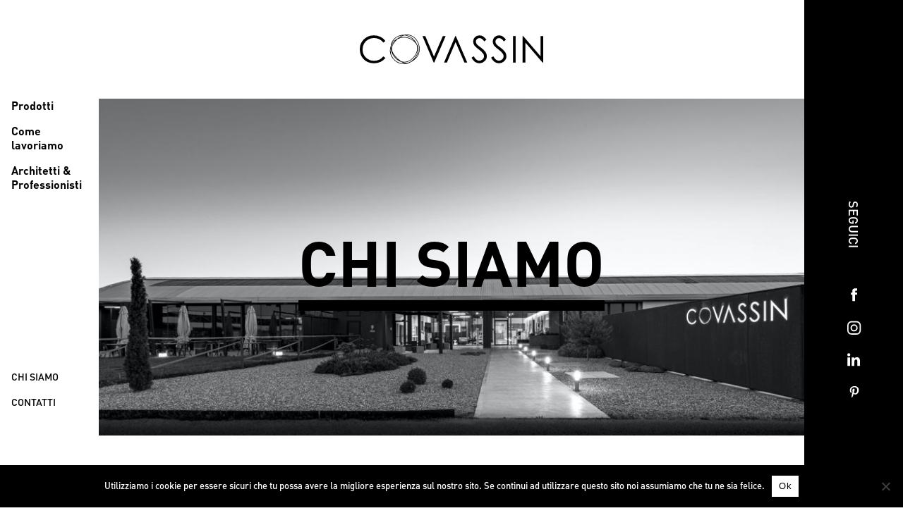

--- FILE ---
content_type: text/html; charset=UTF-8
request_url: https://www.covassin.it/chi-siamo/
body_size: 56842
content:

<!DOCTYPE html>
<html lang="it-IT">
	<head>
		
		<meta charset="UTF-8" />
		<meta name="viewport" content="width=device-width, initial-scale=1, shrink-to-fit=no, maximum-scale=5">
		<link rel="profile" href="https://gmpg.org/xfn/11" />

		<link rel="preload" href="https://www.covassin.it/wp-content/themes/covassin/assets/fonts/dinot-light.otf" 	as="font" type="font/otf" crossorigin>
		<link rel="preload" href="https://www.covassin.it/wp-content/themes/covassin/assets/fonts/dinot-medium.otf" 	as="font" type="font/otf" crossorigin>
		<link rel="preload" href="https://www.covassin.it/wp-content/themes/covassin/assets/fonts/dinot-bold.otf" 		as="font" type="font/otf" crossorigin>

		<link rel="stylesheet" href="https://www.covassin.it/wp-content/themes/covassin/assets/css/bootstrap.css?v=0.0.7">
		<link rel="stylesheet" href="https://www.covassin.it/wp-content/themes/covassin/assets/css/flickity2.2.2.css?v=0.0.7">
		<link rel="stylesheet" href="https://www.covassin.it/wp-content/themes/covassin/assets/css/site.css?v=0.0.7">
		
		<!-- favicon start -->
		<link rel="apple-touch-icon" sizes="57x57" href="https://www.covassin.it/wp-content/themes/covassin/assets/img/favicon/apple-icon-57x57.png">
		<link rel="apple-touch-icon" sizes="60x60" href="https://www.covassin.it/wp-content/themes/covassin/assets/img/favicon/apple-icon-60x60.png">
		<link rel="apple-touch-icon" sizes="72x72" href="https://www.covassin.it/wp-content/themes/covassin/assets/img/favicon/apple-icon-72x72.png">
		<link rel="apple-touch-icon" sizes="76x76" href="https://www.covassin.it/wp-content/themes/covassin/assets/img/favicon/apple-icon-76x76.png">
		<link rel="apple-touch-icon" sizes="114x114" href="https://www.covassin.it/wp-content/themes/covassin/assets/img/favicon/apple-icon-114x114.png">
		<link rel="apple-touch-icon" sizes="120x120" href="https://www.covassin.it/wp-content/themes/covassin/assets/img/favicon/apple-icon-120x120.png">
		<link rel="apple-touch-icon" sizes="144x144" href="https://www.covassin.it/wp-content/themes/covassin/assets/img/favicon/apple-icon-144x144.png">
		<link rel="apple-touch-icon" sizes="152x152" href="https://www.covassin.it/wp-content/themes/covassin/assets/img/favicon/apple-icon-152x152.png">
		<link rel="apple-touch-icon" sizes="180x180" href="https://www.covassin.it/wp-content/themes/covassin/assets/img/favicon/apple-icon-180x180.png">
		<link rel="icon" type="image/png" sizes="192x192"  href="https://www.covassin.it/wp-content/themes/covassin/assets/img/favicon/android-icon-192x192.png">
		<link rel="icon" type="image/png" sizes="32x32" href="https://www.covassin.it/wp-content/themes/covassin/assets/img/favicon/favicon-32x32.png">
		<link rel="icon" type="image/png" sizes="96x96" href="https://www.covassin.it/wp-content/themes/covassin/assets/img/favicon/favicon-96x96.png">
		<link rel="icon" type="image/png" sizes="16x16" href="https://www.covassin.it/wp-content/themes/covassin/assets/img/favicon/favicon-16x16.png">
		<link rel="manifest" href="https://www.covassin.it/wp-content/themes/covassin/assets/img/favicon/manifest.json">
		<meta name="msapplication-TileColor" content="#ffffff">
		<meta name="msapplication-TileImage" content="https://www.covassin.it/wp-content/themes/covassin/assets/img/favicon/ms-icon-144x144.png">
		<meta name="theme-color" content="#ffffff">
		<!-- favicon end -->

		<meta name='robots' content='index, follow, max-image-preview:large, max-snippet:-1, max-video-preview:-1' />

	<!-- This site is optimized with the Yoast SEO plugin v23.5 - https://yoast.com/wordpress/plugins/seo/ -->
	<title>Chi siamo - Covassin</title>
	<meta name="description" content="Chi siamo - Covassin" />
	<link rel="canonical" href="https://www.covassin.it/chi-siamo/" />
	<meta property="og:locale" content="it_IT" />
	<meta property="og:type" content="article" />
	<meta property="og:title" content="Chi siamo - Covassin" />
	<meta property="og:description" content="Chi siamo - Covassin" />
	<meta property="og:url" content="https://www.covassin.it/chi-siamo/" />
	<meta property="og:site_name" content="Covassin" />
	<meta property="article:publisher" content="https://www.facebook.com/Covassin-idee-e-materiali-647339618735999" />
	<meta property="article:modified_time" content="2021-10-08T08:02:37+00:00" />
	<meta property="og:image" content="https://www.covassin.it/wp-content/uploads/2021/05/Covassin_Sede-Cividale_132.jpg" />
	<meta property="og:image:width" content="1088" />
	<meta property="og:image:height" content="637" />
	<meta property="og:image:type" content="image/jpeg" />
	<meta name="twitter:card" content="summary_large_image" />
	<script type="application/ld+json" class="yoast-schema-graph">{"@context":"https://schema.org","@graph":[{"@type":"WebPage","@id":"https://www.covassin.it/chi-siamo/","url":"https://www.covassin.it/chi-siamo/","name":"Chi siamo - Covassin","isPartOf":{"@id":"https://www.covassin.it/#website"},"primaryImageOfPage":{"@id":"https://www.covassin.it/chi-siamo/#primaryimage"},"image":{"@id":"https://www.covassin.it/chi-siamo/#primaryimage"},"thumbnailUrl":"https://www.covassin.it/wp-content/uploads/2021/05/Covassin_Sede-Cividale_132.jpg","datePublished":"2021-05-19T10:32:02+00:00","dateModified":"2021-10-08T08:02:37+00:00","description":"Chi siamo - Covassin","breadcrumb":{"@id":"https://www.covassin.it/chi-siamo/#breadcrumb"},"inLanguage":"it-IT","potentialAction":[{"@type":"ReadAction","target":["https://www.covassin.it/chi-siamo/"]}]},{"@type":"ImageObject","inLanguage":"it-IT","@id":"https://www.covassin.it/chi-siamo/#primaryimage","url":"https://www.covassin.it/wp-content/uploads/2021/05/Covassin_Sede-Cividale_132.jpg","contentUrl":"https://www.covassin.it/wp-content/uploads/2021/05/Covassin_Sede-Cividale_132.jpg","width":1088,"height":637},{"@type":"BreadcrumbList","@id":"https://www.covassin.it/chi-siamo/#breadcrumb","itemListElement":[{"@type":"ListItem","position":1,"name":"Home","item":"https://www.covassin.it/"},{"@type":"ListItem","position":2,"name":"Chi siamo"}]},{"@type":"WebSite","@id":"https://www.covassin.it/#website","url":"https://www.covassin.it/","name":"Covassin","description":"Immagina, crea, vivi.","publisher":{"@id":"https://www.covassin.it/#organization"},"potentialAction":[{"@type":"SearchAction","target":{"@type":"EntryPoint","urlTemplate":"https://www.covassin.it/?s={search_term_string}"},"query-input":{"@type":"PropertyValueSpecification","valueRequired":true,"valueName":"search_term_string"}}],"inLanguage":"it-IT"},{"@type":"Organization","@id":"https://www.covassin.it/#organization","name":"Covassin","url":"https://www.covassin.it/","logo":{"@type":"ImageObject","inLanguage":"it-IT","@id":"https://www.covassin.it/#/schema/logo/image/","url":"https://www.covassin.it/wp-content/uploads/2021/05/logo.svg","contentUrl":"https://www.covassin.it/wp-content/uploads/2021/05/logo.svg","width":1,"height":1,"caption":"Covassin"},"image":{"@id":"https://www.covassin.it/#/schema/logo/image/"},"sameAs":["https://www.facebook.com/Covassin-idee-e-materiali-647339618735999","https://www.instagram.com/covassin_/","https://www.linkedin.com/company/linkedincomcovassin/","https://www.pinterest.it/covassin_/_saved/"]}]}</script>
	<!-- / Yoast SEO plugin. -->


<link rel="alternate" type="application/rss+xml" title="Covassin &raquo; Feed" href="https://www.covassin.it/feed/" />
<link rel="alternate" type="application/rss+xml" title="Covassin &raquo; Feed dei commenti" href="https://www.covassin.it/comments/feed/" />
<link rel="alternate" title="oEmbed (JSON)" type="application/json+oembed" href="https://www.covassin.it/wp-json/oembed/1.0/embed?url=https%3A%2F%2Fwww.covassin.it%2Fchi-siamo%2F" />
<link rel="alternate" title="oEmbed (XML)" type="text/xml+oembed" href="https://www.covassin.it/wp-json/oembed/1.0/embed?url=https%3A%2F%2Fwww.covassin.it%2Fchi-siamo%2F&#038;format=xml" />
<style id='wp-img-auto-sizes-contain-inline-css' type='text/css'>
img:is([sizes=auto i],[sizes^="auto," i]){contain-intrinsic-size:3000px 1500px}
/*# sourceURL=wp-img-auto-sizes-contain-inline-css */
</style>
<style id='classic-theme-styles-inline-css' type='text/css'>
/*! This file is auto-generated */
.wp-block-button__link{color:#fff;background-color:#32373c;border-radius:9999px;box-shadow:none;text-decoration:none;padding:calc(.667em + 2px) calc(1.333em + 2px);font-size:1.125em}.wp-block-file__button{background:#32373c;color:#fff;text-decoration:none}
/*# sourceURL=/wp-includes/css/classic-themes.min.css */
</style>
<link rel='stylesheet' id='contact-form-7-css' href='https://www.covassin.it/wp-content/plugins/contact-form-7/includes/css/styles.css?ver=5.9.8' type='text/css' media='all' />
<link rel='stylesheet' id='cookie-notice-front-css' href='https://www.covassin.it/wp-content/plugins/cookie-notice/css/front.min.css?ver=2.4.18' type='text/css' media='all' />
<script type="text/javascript" id="cookie-notice-front-js-before">
/* <![CDATA[ */
var cnArgs = {"ajaxUrl":"https:\/\/www.covassin.it\/wp-admin\/admin-ajax.php","nonce":"0a6a03f680","hideEffect":"fade","position":"bottom","onScroll":false,"onScrollOffset":100,"onClick":false,"cookieName":"cookie_notice_accepted","cookieTime":2592000,"cookieTimeRejected":2592000,"globalCookie":false,"redirection":false,"cache":false,"revokeCookies":false,"revokeCookiesOpt":"automatic"};

//# sourceURL=cookie-notice-front-js-before
/* ]]> */
</script>
<script type="text/javascript" src="https://www.covassin.it/wp-content/plugins/cookie-notice/js/front.min.js?ver=2.4.18" id="cookie-notice-front-js"></script>
<link rel="https://api.w.org/" href="https://www.covassin.it/wp-json/" /><link rel="alternate" title="JSON" type="application/json" href="https://www.covassin.it/wp-json/wp/v2/pages/139" /><link rel="EditURI" type="application/rsd+xml" title="RSD" href="https://www.covassin.it/xmlrpc.php?rsd" />
<meta name="generator" content="WordPress 6.9" />
<link rel='shortlink' href='https://www.covassin.it/?p=139' />
	</head>
	<body class="wp-singular page-template-default page page-id-139 wp-theme-covassin cookies-not-set">

		<div id="wrapper">
			<header id="header">
				<a class="logo-link" href="https://www.covassin.it">
					<span class="sr-only">Covassin</span>
					<svg xmlns="http://www.w3.org/2000/svg" viewBox="0 0 260 41.42"><defs/><path d="M83.205 20.294a14.173 14.173 0 00-2.279-6.922A22.693 22.693 0 0065.733.79c.3-.018.61-.029.915-.029a16.8 16.8 0 0113.475 7.23 21.888 21.888 0 013.219 17.937 17.55 17.55 0 01-6.594 9.017c4.05-4.149 6.69-9.688 6.458-14.651M48.364 30.742a20.374 20.374 0 0010.112 7.491 18.259 18.259 0 003.2 1.537 11.936 11.936 0 003.526.691c-7.448 1.152-14.794-2.913-18.371-7.9a17.932 17.932 0 01-2.992-13.53 22.542 22.542 0 004.523 11.708m4.849-25.024a18.861 18.861 0 00-7.24 6.119c-.283.409-.546.827-.791 1.258a14.194 14.194 0 011.093-2.762 18 18 0 0114.243-9.109 27.022 27.022 0 00-7.305 4.494m8.718 33.336q-.261-.092-.528-.2a15.073 15.073 0 001.769.106 14.492 14.492 0 004.617-.75c7.089-2.366 14.724-11 14.349-19.6-.01-.23-.03-.461-.051-.689a12.338 12.338 0 01.358 2.414c.312 6.606-4.694 14.278-11.269 18.007a11.676 11.676 0 01-9.245.716m-13.428-9.972a40.2 40.2 0 006.714 6.871 21.05 21.05 0 01-6.245-5.668 22.722 22.722 0 01-2.66-4.613 24.045 24.045 0 002.191 3.41m32.875-10.442c.361 8.265-7 16.567-13.831 18.847a14.252 14.252 0 01-8.776.029 36.449 36.449 0 01-9.661-8.9c-3.879-5.127-4.554-9.307-2.251-13.981a27.581 27.581 0 016.785-8.3 20.777 20.777 0 019.044-2.071 20.024 20.024 0 013.828.37 21.9 21.9 0 0113.737 9.073 14.562 14.562 0 011.127 4.931m-16-17.154a22.144 22.144 0 0112.749 8.457 23.445 23.445 0 00-11.459-6.049 21.216 21.216 0 00-10.809.738 22.03 22.03 0 017.238-3.44 16.4 16.4 0 012.281.3M44.659 16.03a16.742 16.742 0 011.933-3.764 17.372 17.372 0 014.023-4.109 25.839 25.839 0 00-4.446 6.147 12.337 12.337 0 00-1.411 5.866 18.689 18.689 0 01-.109-4.148m36.087-8.477c-4.225-5.888-11.18-8.68-17.724-7.122-7.026-.381-14.2 3.437-17.418 9.552a16 16 0 00-1.736 6.009 18.756 18.756 0 002.353 17.019 21.117 21.117 0 0016.422 8.414 17.368 17.368 0 005.516-.891 19.4 19.4 0 003.312-1.486 29.351 29.351 0 002.719-1.465c3.411-2.05 8.151-5.469 9.888-11.437a22.689 22.689 0 00-3.331-18.593"/><path d="M36.288 9.039l-2.929 2.248a15.942 15.942 0 00-5.813-4.78 17.006 17.006 0 00-7.458-1.629 16.455 16.455 0 00-8.226 2.128 15.3 15.3 0 00-5.866 5.728 15.894 15.894 0 00-2.083 8.088 15.175 15.175 0 004.659 11.335 16.152 16.152 0 0011.749 4.539 16.5 16.5 0 0013.039-6.107l2.929 2.222a18.741 18.741 0 01-6.924 5.46 21.647 21.647 0 01-9.276 1.928q-9.744 0-15.366-6.486A19.551 19.551 0 01.002 20.492 18.366 18.366 0 015.721 6.781a19.682 19.682 0 0114.315-5.565 21.013 21.013 0 019.388 2.059 18.22 18.22 0 016.865 5.763"/><path d="M88.827 2.148h4.04l12.291 28.691 12.515-28.691h4.04l-16.151 37.123h-.809z"/><path d="M119.451 39.271h4.04l12.29-28.69 12.515 28.691h4.04L136.187 2.149h-.811z"/><path d="M158.381 32.354l3.153-1.887q3.333 6.127 7.7 6.125a7.294 7.294 0 003.5-.87 6.07 6.07 0 002.5-2.334 5.984 5.984 0 00.86-3.1 6.281 6.281 0 00-1.266-3.661 30.342 30.342 0 00-6.355-5.952 32.881 32.881 0 01-5.781-5.074 9.287 9.287 0 01-1.963-5.676 8.586 8.586 0 011.154-4.417 8.338 8.338 0 013.273-3.145 9.388 9.388 0 014.574-1.145 9.685 9.685 0 014.908 1.3 16.79 16.79 0 014.833 4.782l-3.023 2.3a14.459 14.459 0 00-3.575-3.661 6.183 6.183 0 00-3.212-.887 5.112 5.112 0 00-3.679 1.368 4.463 4.463 0 00-1.421 3.351 5.77 5.77 0 00.5 2.353 8.944 8.944 0 001.845 2.472c.489.465 2.091 1.7 4.8 3.7a27.163 27.163 0 016.616 6.339 10.238 10.238 0 011.792 5.573 9.481 9.481 0 01-3.068 7.02 10.326 10.326 0 01-7.457 2.972 10.908 10.908 0 01-6.134-1.8 16.568 16.568 0 01-5.073-6.046"/><path d="M186.156 32.354l3.154-1.887q3.332 6.127 7.7 6.125a7.3 7.3 0 003.506-.87 6.07 6.07 0 002.5-2.334 5.978 5.978 0 00.86-3.1 6.277 6.277 0 00-1.266-3.661 30.336 30.336 0 00-6.357-5.952 32.889 32.889 0 01-5.779-5.074 9.289 9.289 0 01-1.962-5.676 8.589 8.589 0 011.153-4.417 8.342 8.342 0 013.271-3.145 9.393 9.393 0 014.574-1.145 9.7 9.7 0 014.911 1.3 16.809 16.809 0 014.833 4.782l-3.025 2.3a14.437 14.437 0 00-3.573-3.661 6.182 6.182 0 00-3.213-.887 5.11 5.11 0 00-3.679 1.368 4.456 4.456 0 00-1.421 3.351 5.739 5.739 0 00.5 2.353 8.976 8.976 0 001.842 2.472c.492.465 2.094 1.7 4.8 3.7a27.115 27.115 0 016.615 6.339 10.226 10.226 0 011.792 5.573 9.486 9.486 0 01-3.066 7.02 10.33 10.33 0 01-7.458 2.972 10.9 10.9 0 01-6.133-1.8 16.561 16.561 0 01-5.073-6.046"/><path d="M217.238 2.149h3.712v37.123h-3.712z"/><path d="M256.34 2.15v28.413L231.663 2.15h-.809v37.121h3.842V11.21l24.469 28.061h.836V2.15z"/></svg>				</a>

				<div class="d-lg-none mobile-menu-btn-wrapper">
					<button class="mobile-menu-btn">
						<span class="mobile-menu-btn-1"></span>
						<span class="mobile-menu-btn-2"></span>
						<span class="sr-only">Open menu</span>
					</button>
				</div>
			</header>

			<nav class="d-lg-none nav-mobile">
				<div class="nav-mobile-inner">
					<div class="nav-mobile-menu-primary">
						<ul id="menu-primario" class="menu"><li id="menu-item-155" class="menu-item menu-item-type-post_type menu-item-object-page menu-item-155"><a href="https://www.covassin.it/prodotti/">Prodotti</a></li>
<li id="menu-item-154" class="menu-item menu-item-type-post_type menu-item-object-page menu-item-154"><a href="https://www.covassin.it/come-lavoriamo/">Come lavoriamo</a></li>
<li id="menu-item-153" class="menu-item menu-item-type-post_type menu-item-object-page menu-item-153"><a href="https://www.covassin.it/architetti-professionisti/">Architetti &#038; Professionisti</a></li>
</ul>					</div>

					<div class="nav-mobile-menu-secondary">
						<ul id="menu-secondario" class="menu"><li id="menu-item-151" class="menu-item menu-item-type-post_type menu-item-object-page current-menu-item page_item page-item-139 current_page_item menu-item-151"><a href="https://www.covassin.it/chi-siamo/" aria-current="page">Chi siamo</a></li>
<li id="menu-item-152" class="menu-item menu-item-type-post_type menu-item-object-page menu-item-152"><a href="https://www.covassin.it/contatti/">Contatti</a></li>
</ul>					</div>

					<div class="nav-mobile-menu-social">
						<div class="follow-us-text">Seguici</div>
						<a class="social-link" target="_blank" rel="noopener" href="https://www.facebook.com/Covassin-idee-e-materiali-647339618735999"><span class="sr-only">facebook</span><img class="align-middle" alt="facebook" src="https://www.covassin.it/wp-content/themes/covassin/assets/img/facebook.svg"/></a><a class="social-link" target="_blank" rel="noopener" href="https://www.instagram.com/covassin_/"><span class="sr-only">instagram</span><img class="align-middle" alt="instagram" src="https://www.covassin.it/wp-content/themes/covassin/assets/img/instagram.svg"/></a><a class="social-link" target="_blank" rel="noopener" href="https://www.linkedin.com/company/linkedincomcovassin/"><span class="sr-only">linkedin</span><img class="align-middle" alt="linkedin" src="https://www.covassin.it/wp-content/themes/covassin/assets/img/linkedin.svg"/></a><a class="social-link" target="_blank" rel="noopener" href="https://www.pinterest.it/covassin_/_saved/"><span class="sr-only">pinterest</span><img class="align-middle" alt="pinterest" src="https://www.covassin.it/wp-content/themes/covassin/assets/img/pinterest.svg"/></a>					</div>
				</div>
				
			</nav>

			<nav class="d-none d-lg-block nav-sidebar nav-sidebar-left">
				<div class="nav-menu-primary">
					<ul id="menu-primario-1" class="menu"><li class="menu-item menu-item-type-post_type menu-item-object-page menu-item-155"><a href="https://www.covassin.it/prodotti/">Prodotti</a></li>
<li class="menu-item menu-item-type-post_type menu-item-object-page menu-item-154"><a href="https://www.covassin.it/come-lavoriamo/">Come lavoriamo</a></li>
<li class="menu-item menu-item-type-post_type menu-item-object-page menu-item-153"><a href="https://www.covassin.it/architetti-professionisti/">Architetti &#038; Professionisti</a></li>
</ul>				</div>

				<div class="nav-menu-secondary">
					<ul id="menu-secondario-1" class="menu"><li class="menu-item menu-item-type-post_type menu-item-object-page current-menu-item page_item page-item-139 current_page_item menu-item-151"><a href="https://www.covassin.it/chi-siamo/" aria-current="page">Chi siamo</a></li>
<li class="menu-item menu-item-type-post_type menu-item-object-page menu-item-152"><a href="https://www.covassin.it/contatti/">Contatti</a></li>
</ul>				</div>
			</nav>

			<nav class="d-none d-lg-block nav-sidebar nav-sidebar-right">
				<div class="nav-menu-social">
					<div class="follow-us-text">Seguici</div>
					<a class="social-link" target="_blank" rel="noopener" href="https://www.facebook.com/Covassin-idee-e-materiali-647339618735999"><span class="sr-only">facebook</span><img class="align-middle" alt="facebook" src="https://www.covassin.it/wp-content/themes/covassin/assets/img/facebook.svg"/></a><a class="social-link" target="_blank" rel="noopener" href="https://www.instagram.com/covassin_/"><span class="sr-only">instagram</span><img class="align-middle" alt="instagram" src="https://www.covassin.it/wp-content/themes/covassin/assets/img/instagram.svg"/></a><a class="social-link" target="_blank" rel="noopener" href="https://www.linkedin.com/company/linkedincomcovassin/"><span class="sr-only">linkedin</span><img class="align-middle" alt="linkedin" src="https://www.covassin.it/wp-content/themes/covassin/assets/img/linkedin.svg"/></a><a class="social-link" target="_blank" rel="noopener" href="https://www.pinterest.it/covassin_/_saved/"><span class="sr-only">pinterest</span><img class="align-middle" alt="pinterest" src="https://www.covassin.it/wp-content/themes/covassin/assets/img/pinterest.svg"/></a>				</div>
			</nav>

			<main id="container">
<section class="main-banner-internal"><picture>
                <source media="(min-width:1400px)" srcset="https://www.covassin.it/wp-content/themes/covassin/assets/img/pixel.png" data-srcset="https://www.covassin.it/wp-content/uploads/2021/05/Covassin_Sede-Cividale_128-1.jpg">
                <source media="(min-width:768px)" srcset="https://www.covassin.it/wp-content/themes/covassin/assets/img/pixel.png" data-srcset="https://www.covassin.it/wp-content/uploads/2021/05/Covassin_Sede-Cividale_128-1-1024x489.jpg">
                <img class="lazyload w-100 align-middle" data-src="https://www.covassin.it/wp-content/uploads/2021/05/Covassin_Sede-Cividale_128-1-768x367.jpg" alt="" src="https://www.covassin.it/wp-content/themes/covassin/assets/img/pixel.png">
            </picture><div class="main-banner-text-wrapper"><div class="main-banner-text-inner"><h1>Chi siamo</h1></div></div></section><section class="my-5"><div class="container text-center"><div class="normal-text black"><p style="text-align: center;"><strong>Siamo una famiglia, siamo un team, siamo ricercatori del bello. In tutte le sue forme</strong>.</p>
<p>&nbsp;</p>
<p style="text-align: center;"><strong>Nel nostro dna, la passione per la scoperta</strong>, che ci porta quotidianamente a scegliere sempre i brand più prestigiosi e i materiali più raffinati, per realizzare <strong>progetti che sentiamo nostri</strong>, per davvero.</p>
<p>&nbsp;</p>
<p style="text-align: center;"><strong>Nel nostro cuore, l’amore per la bellezza</strong>, che ricerchiamo intorno a noi e che grazie alle collaborazioni con importanti architetti e designer, <strong>incastoniamo come pietre preziose</strong> nelle splendide case dei nostri Clienti.</p>
</div></div></section><section class="single-img-wrapper my-5"><picture>
                <source media="(min-width:1400px)" srcset="https://www.covassin.it/wp-content/themes/covassin/assets/img/pixel.png" data-srcset="https://www.covassin.it/wp-content/uploads/2021/05/Covassin_Sede-Cividale_141.jpg">
                <source media="(min-width:768px)" srcset="https://www.covassin.it/wp-content/themes/covassin/assets/img/pixel.png" data-srcset="https://www.covassin.it/wp-content/uploads/2021/05/Covassin_Sede-Cividale_141-1024x590.jpg">
                <img class="lazyload w-100 align-middle color-image" data-src="https://www.covassin.it/wp-content/uploads/2021/05/Covassin_Sede-Cividale_141-768x443.jpg" alt="" src="https://www.covassin.it/wp-content/themes/covassin/assets/img/pixel.png">
            </picture><div class="container mt-3"><div class="medium"></div></div></section><section class="my-5"><div class="container"><div class="row"><div class="col-12 col-xl-6 pr-lg-5"><h2>Show room</h2></div><div class="col-12 col-xl-6 pr-lg-5"><div class="max-width-700"><div class="normal-text"><p>Il nostro showroom è un percorso emotivo attraverso le collezioni e la gamma di prodotti, in una molteplicità di stili e soluzioni che si inseriscono con continuità in tutti gli ambienti: dai bagni al living.</p>
</div></div></div></div></div></section><section class="my-5"><div class="main-carousel"><div class="carousel-cell" id="carousel-cell0"><picture>
                <source media="(min-width:1400px)" srcset="https://www.covassin.it/wp-content/themes/covassin/assets/img/pixel.png" data-srcset="https://www.covassin.it/wp-content/uploads/2021/05/Covassin_Sede-Cividale_132.jpg">
                <source media="(min-width:768px)" srcset="https://www.covassin.it/wp-content/themes/covassin/assets/img/pixel.png" data-srcset="https://www.covassin.it/wp-content/uploads/2021/05/Covassin_Sede-Cividale_132-1024x600.jpg">
                <img class="lazyload color-image" data-src="https://www.covassin.it/wp-content/uploads/2021/05/Covassin_Sede-Cividale_132-768x450.jpg" alt="" src="https://www.covassin.it/wp-content/themes/covassin/assets/img/pixel.png">
            </picture><div class="text medium"></div></div><div class="carousel-cell" id="carousel-cell1"><picture>
                <source media="(min-width:1400px)" srcset="https://www.covassin.it/wp-content/themes/covassin/assets/img/pixel.png" data-srcset="https://www.covassin.it/wp-content/uploads/2021/06/Covassin_Sede-Cividale_004.jpg">
                <source media="(min-width:768px)" srcset="https://www.covassin.it/wp-content/themes/covassin/assets/img/pixel.png" data-srcset="https://www.covassin.it/wp-content/uploads/2021/06/Covassin_Sede-Cividale_004-1024x683.jpg">
                <img class="lazyload color-image" data-src="https://www.covassin.it/wp-content/uploads/2021/06/Covassin_Sede-Cividale_004-768x512.jpg" alt="" src="https://www.covassin.it/wp-content/themes/covassin/assets/img/pixel.png">
            </picture><div class="text medium"></div></div><div class="carousel-cell" id="carousel-cell2"><picture>
                <source media="(min-width:1400px)" srcset="https://www.covassin.it/wp-content/themes/covassin/assets/img/pixel.png" data-srcset="https://www.covassin.it/wp-content/uploads/2021/06/Covassin_Sede-Cividale_079_col.jpeg">
                <source media="(min-width:768px)" srcset="https://www.covassin.it/wp-content/themes/covassin/assets/img/pixel.png" data-srcset="https://www.covassin.it/wp-content/uploads/2021/06/Covassin_Sede-Cividale_079_col-1024x683.jpeg">
                <img class="lazyload color-image" data-src="https://www.covassin.it/wp-content/uploads/2021/06/Covassin_Sede-Cividale_079_col-768x512.jpeg" alt="" src="https://www.covassin.it/wp-content/themes/covassin/assets/img/pixel.png">
            </picture><div class="text medium"></div></div><div class="carousel-cell" id="carousel-cell3"><picture>
                <source media="(min-width:1400px)" srcset="https://www.covassin.it/wp-content/themes/covassin/assets/img/pixel.png" data-srcset="https://www.covassin.it/wp-content/uploads/2021/06/Covassin_Sede-Cividale_073.jpg">
                <source media="(min-width:768px)" srcset="https://www.covassin.it/wp-content/themes/covassin/assets/img/pixel.png" data-srcset="https://www.covassin.it/wp-content/uploads/2021/06/Covassin_Sede-Cividale_073-1024x683.jpg">
                <img class="lazyload color-image" data-src="https://www.covassin.it/wp-content/uploads/2021/06/Covassin_Sede-Cividale_073-768x512.jpg" alt="" src="https://www.covassin.it/wp-content/themes/covassin/assets/img/pixel.png">
            </picture><div class="text medium"></div></div><div class="carousel-cell" id="carousel-cell4"><picture>
                <source media="(min-width:1400px)" srcset="https://www.covassin.it/wp-content/themes/covassin/assets/img/pixel.png" data-srcset="https://www.covassin.it/wp-content/uploads/2021/06/Covassin_Sede-Cividale_061new.jpg">
                <source media="(min-width:768px)" srcset="https://www.covassin.it/wp-content/themes/covassin/assets/img/pixel.png" data-srcset="https://www.covassin.it/wp-content/uploads/2021/06/Covassin_Sede-Cividale_061new-1024x683.jpg">
                <img class="lazyload color-image" data-src="https://www.covassin.it/wp-content/uploads/2021/06/Covassin_Sede-Cividale_061new-768x512.jpg" alt="" src="https://www.covassin.it/wp-content/themes/covassin/assets/img/pixel.png">
            </picture><div class="text medium"></div></div><div class="carousel-cell" id="carousel-cell5"><picture>
                <source media="(min-width:1400px)" srcset="https://www.covassin.it/wp-content/themes/covassin/assets/img/pixel.png" data-srcset="https://www.covassin.it/wp-content/uploads/2021/06/Covassin_Sede-Cividale_114new.jpg">
                <source media="(min-width:768px)" srcset="https://www.covassin.it/wp-content/themes/covassin/assets/img/pixel.png" data-srcset="https://www.covassin.it/wp-content/uploads/2021/06/Covassin_Sede-Cividale_114new-1024x683.jpg">
                <img class="lazyload color-image" data-src="https://www.covassin.it/wp-content/uploads/2021/06/Covassin_Sede-Cividale_114new-768x512.jpg" alt="" src="https://www.covassin.it/wp-content/themes/covassin/assets/img/pixel.png">
            </picture><div class="text medium"></div></div><div class="carousel-cell" id="carousel-cell6"><picture>
                <source media="(min-width:1400px)" srcset="https://www.covassin.it/wp-content/themes/covassin/assets/img/pixel.png" data-srcset="https://www.covassin.it/wp-content/uploads/2021/06/Covassin_Sede-Cividale_071new.jpg">
                <source media="(min-width:768px)" srcset="https://www.covassin.it/wp-content/themes/covassin/assets/img/pixel.png" data-srcset="https://www.covassin.it/wp-content/uploads/2021/06/Covassin_Sede-Cividale_071new-1024x683.jpg">
                <img class="lazyload color-image" data-src="https://www.covassin.it/wp-content/uploads/2021/06/Covassin_Sede-Cividale_071new-768x512.jpg" alt="" src="https://www.covassin.it/wp-content/themes/covassin/assets/img/pixel.png">
            </picture><div class="text medium"></div></div><div class="carousel-cell" id="carousel-cell7"><picture>
                <source media="(min-width:1400px)" srcset="https://www.covassin.it/wp-content/themes/covassin/assets/img/pixel.png" data-srcset="https://www.covassin.it/wp-content/uploads/2021/06/Covassin_Sede-Cividale_101new.jpg">
                <source media="(min-width:768px)" srcset="https://www.covassin.it/wp-content/themes/covassin/assets/img/pixel.png" data-srcset="https://www.covassin.it/wp-content/uploads/2021/06/Covassin_Sede-Cividale_101new-1024x683.jpg">
                <img class="lazyload color-image" data-src="https://www.covassin.it/wp-content/uploads/2021/06/Covassin_Sede-Cividale_101new-768x512.jpg" alt="" src="https://www.covassin.it/wp-content/themes/covassin/assets/img/pixel.png">
            </picture><div class="text medium"></div></div><div class="carousel-cell" id="carousel-cell8"><picture>
                <source media="(min-width:1400px)" srcset="https://www.covassin.it/wp-content/themes/covassin/assets/img/pixel.png" data-srcset="https://www.covassin.it/wp-content/uploads/2021/06/Covassin_Sede-Cividale_123new.jpg">
                <source media="(min-width:768px)" srcset="https://www.covassin.it/wp-content/themes/covassin/assets/img/pixel.png" data-srcset="https://www.covassin.it/wp-content/uploads/2021/06/Covassin_Sede-Cividale_123new-1024x683.jpg">
                <img class="lazyload color-image" data-src="https://www.covassin.it/wp-content/uploads/2021/06/Covassin_Sede-Cividale_123new-768x512.jpg" alt="" src="https://www.covassin.it/wp-content/themes/covassin/assets/img/pixel.png">
            </picture><div class="text medium"></div></div><div class="carousel-cell" id="carousel-cell9"><picture>
                <source media="(min-width:1400px)" srcset="https://www.covassin.it/wp-content/themes/covassin/assets/img/pixel.png" data-srcset="https://www.covassin.it/wp-content/uploads/2021/06/Covassin_Sede-Cividale_135new.jpg">
                <source media="(min-width:768px)" srcset="https://www.covassin.it/wp-content/themes/covassin/assets/img/pixel.png" data-srcset="https://www.covassin.it/wp-content/uploads/2021/06/Covassin_Sede-Cividale_135new-1024x683.jpg">
                <img class="lazyload color-image" data-src="https://www.covassin.it/wp-content/uploads/2021/06/Covassin_Sede-Cividale_135new-768x512.jpg" alt="" src="https://www.covassin.it/wp-content/themes/covassin/assets/img/pixel.png">
            </picture><div class="text medium"></div></div></div></section><section class="my-5"><div class="container text-center"><div class="normal-text black"><h2>Partner</h2>
<p>&nbsp;</p>
<p>La nostra forza sta nell’attenzione al dettaglio, una scrupolosità che applichiamo anche nella scelta di fornitori che sposano il nostro approccio. Eccellenza, sostenibilità, sicurezza e performance dei prodotti sono per noi qualità prioritarie.</p>
<p>&nbsp;</p>
<p>&nbsp;</p>
</div></div></section><section class="my-5"><div class="container"><div class="row align-items-center text-center"><div class="col-6 col-sm-4 col-md-3 mb-3"><picture>
                <source media="(min-width:1400px)" srcset="https://www.covassin.it/wp-content/themes/covassin/assets/img/pixel.png" data-srcset="https://www.covassin.it/wp-content/uploads/2021/09/RXD_Logo_Rexa_vettoriale.jpg">
                <source media="(min-width:768px)" srcset="https://www.covassin.it/wp-content/themes/covassin/assets/img/pixel.png" data-srcset="https://www.covassin.it/wp-content/uploads/2021/09/RXD_Logo_Rexa_vettoriale-1024x325.jpg">
                <img class="lazyload partner-img" data-src="https://www.covassin.it/wp-content/uploads/2021/09/RXD_Logo_Rexa_vettoriale-768x244.jpg" alt="" src="https://www.covassin.it/wp-content/themes/covassin/assets/img/pixel.png">
            </picture></div><div class="col-6 col-sm-4 col-md-3 mb-3"><picture>
                <source media="(min-width:1400px)" srcset="https://www.covassin.it/wp-content/themes/covassin/assets/img/pixel.png" data-srcset="https://www.covassin.it/wp-content/uploads/2021/09/Mosa_logo_zwart-scaled.jpg">
                <source media="(min-width:768px)" srcset="https://www.covassin.it/wp-content/themes/covassin/assets/img/pixel.png" data-srcset="https://www.covassin.it/wp-content/uploads/2021/09/Mosa_logo_zwart-1024x276.jpg">
                <img class="lazyload partner-img" data-src="https://www.covassin.it/wp-content/uploads/2021/09/Mosa_logo_zwart-768x207.jpg" alt="" src="https://www.covassin.it/wp-content/themes/covassin/assets/img/pixel.png">
            </picture></div><div class="col-6 col-sm-4 col-md-3 mb-3"><picture>
                <source media="(min-width:1400px)" srcset="https://www.covassin.it/wp-content/themes/covassin/assets/img/pixel.png" data-srcset="https://www.covassin.it/wp-content/uploads/2021/09/SICIS-®.jpg">
                <source media="(min-width:768px)" srcset="https://www.covassin.it/wp-content/themes/covassin/assets/img/pixel.png" data-srcset="https://www.covassin.it/wp-content/uploads/2021/09/SICIS-®.jpg">
                <img class="lazyload partner-img" data-src="https://www.covassin.it/wp-content/uploads/2021/09/SICIS-®-768x237.jpg" alt="" src="https://www.covassin.it/wp-content/themes/covassin/assets/img/pixel.png">
            </picture></div><div class="col-6 col-sm-4 col-md-3 mb-3"><picture>
                <source media="(min-width:1400px)" srcset="https://www.covassin.it/wp-content/themes/covassin/assets/img/pixel.png" data-srcset="https://www.covassin.it/wp-content/uploads/2021/09/logo_cielo_2.jpg">
                <source media="(min-width:768px)" srcset="https://www.covassin.it/wp-content/themes/covassin/assets/img/pixel.png" data-srcset="https://www.covassin.it/wp-content/uploads/2021/09/logo_cielo_2.jpg">
                <img class="lazyload partner-img" data-src="https://www.covassin.it/wp-content/uploads/2021/09/logo_cielo_2-768x274.jpg" alt="" src="https://www.covassin.it/wp-content/themes/covassin/assets/img/pixel.png">
            </picture></div><div class="col-6 col-sm-4 col-md-3 mb-3"><picture>
                <source media="(min-width:1400px)" srcset="https://www.covassin.it/wp-content/themes/covassin/assets/img/pixel.png" data-srcset="https://www.covassin.it/wp-content/uploads/2021/09/Logo_Gessi_The-Private-Wellness-Company-scaled.jpg">
                <source media="(min-width:768px)" srcset="https://www.covassin.it/wp-content/themes/covassin/assets/img/pixel.png" data-srcset="https://www.covassin.it/wp-content/uploads/2021/09/Logo_Gessi_The-Private-Wellness-Company-1024x301.jpg">
                <img class="lazyload partner-img" data-src="https://www.covassin.it/wp-content/uploads/2021/09/Logo_Gessi_The-Private-Wellness-Company-768x226.jpg" alt="" src="https://www.covassin.it/wp-content/themes/covassin/assets/img/pixel.png">
            </picture></div><div class="col-6 col-sm-4 col-md-3 mb-3"><picture>
                <source media="(min-width:1400px)" srcset="https://www.covassin.it/wp-content/themes/covassin/assets/img/pixel.png" data-srcset="https://www.covassin.it/wp-content/uploads/2021/09/logo-lea-nero.jpg">
                <source media="(min-width:768px)" srcset="https://www.covassin.it/wp-content/themes/covassin/assets/img/pixel.png" data-srcset="https://www.covassin.it/wp-content/uploads/2021/09/logo-lea-nero.jpg">
                <img class="lazyload partner-img" data-src="https://www.covassin.it/wp-content/uploads/2021/09/logo-lea-nero.jpg" alt="" src="https://www.covassin.it/wp-content/themes/covassin/assets/img/pixel.png">
            </picture></div><div class="col-6 col-sm-4 col-md-3 mb-3"><picture>
                <source media="(min-width:1400px)" srcset="https://www.covassin.it/wp-content/themes/covassin/assets/img/pixel.png" data-srcset="https://www.covassin.it/wp-content/uploads/2021/09/Logo-Effe-Perfect-wellness-payoff-1.jpg">
                <source media="(min-width:768px)" srcset="https://www.covassin.it/wp-content/themes/covassin/assets/img/pixel.png" data-srcset="https://www.covassin.it/wp-content/uploads/2021/09/Logo-Effe-Perfect-wellness-payoff-1-1024x710.jpg">
                <img class="lazyload partner-img" data-src="https://www.covassin.it/wp-content/uploads/2021/09/Logo-Effe-Perfect-wellness-payoff-1-768x533.jpg" alt="" src="https://www.covassin.it/wp-content/themes/covassin/assets/img/pixel.png">
            </picture></div><div class="col-6 col-sm-4 col-md-3 mb-3"><picture>
                <source media="(min-width:1400px)" srcset="https://www.covassin.it/wp-content/themes/covassin/assets/img/pixel.png" data-srcset="https://www.covassin.it/wp-content/uploads/2021/09/antoniolupi_madeinitaly_pxl_500.jpg">
                <source media="(min-width:768px)" srcset="https://www.covassin.it/wp-content/themes/covassin/assets/img/pixel.png" data-srcset="https://www.covassin.it/wp-content/uploads/2021/09/antoniolupi_madeinitaly_pxl_500.jpg">
                <img class="lazyload partner-img" data-src="https://www.covassin.it/wp-content/uploads/2021/09/antoniolupi_madeinitaly_pxl_500.jpg" alt="" src="https://www.covassin.it/wp-content/themes/covassin/assets/img/pixel.png">
            </picture></div><div class="col-6 col-sm-4 col-md-3 mb-3"><picture>
                <source media="(min-width:1400px)" srcset="https://www.covassin.it/wp-content/themes/covassin/assets/img/pixel.png" data-srcset="https://www.covassin.it/wp-content/uploads/2021/10/logo-nerosicilia-positivo.jpg">
                <source media="(min-width:768px)" srcset="https://www.covassin.it/wp-content/themes/covassin/assets/img/pixel.png" data-srcset="https://www.covassin.it/wp-content/uploads/2021/10/logo-nerosicilia-positivo-1024x362.jpg">
                <img class="lazyload partner-img" data-src="https://www.covassin.it/wp-content/uploads/2021/10/logo-nerosicilia-positivo-768x272.jpg" alt="" src="https://www.covassin.it/wp-content/themes/covassin/assets/img/pixel.png">
            </picture></div><div class="col-6 col-sm-4 col-md-3 mb-3"><picture>
                <source media="(min-width:1400px)" srcset="https://www.covassin.it/wp-content/themes/covassin/assets/img/pixel.png" data-srcset="https://www.covassin.it/wp-content/uploads/2021/09/LAUFEN_withoutBaseline_Black_CMYK-scaled.jpg">
                <source media="(min-width:768px)" srcset="https://www.covassin.it/wp-content/themes/covassin/assets/img/pixel.png" data-srcset="https://www.covassin.it/wp-content/uploads/2021/09/LAUFEN_withoutBaseline_Black_CMYK-1024x342.jpg">
                <img class="lazyload partner-img" data-src="https://www.covassin.it/wp-content/uploads/2021/09/LAUFEN_withoutBaseline_Black_CMYK-768x256.jpg" alt="" src="https://www.covassin.it/wp-content/themes/covassin/assets/img/pixel.png">
            </picture></div><div class="col-6 col-sm-4 col-md-3 mb-3"><picture>
                <source media="(min-width:1400px)" srcset="https://www.covassin.it/wp-content/themes/covassin/assets/img/pixel.png" data-srcset="https://www.covassin.it/wp-content/uploads/2021/10/PIBAMARMI-logo.png">
                <source media="(min-width:768px)" srcset="https://www.covassin.it/wp-content/themes/covassin/assets/img/pixel.png" data-srcset="https://www.covassin.it/wp-content/uploads/2021/10/PIBAMARMI-logo-1024x174.png">
                <img class="lazyload partner-img" data-src="https://www.covassin.it/wp-content/uploads/2021/10/PIBAMARMI-logo-768x131.png" alt="" src="https://www.covassin.it/wp-content/themes/covassin/assets/img/pixel.png">
            </picture></div><div class="col-6 col-sm-4 col-md-3 mb-3"><picture>
                <source media="(min-width:1400px)" srcset="https://www.covassin.it/wp-content/themes/covassin/assets/img/pixel.png" data-srcset="https://www.covassin.it/wp-content/uploads/2021/10/Agape-Logo-R10.jpg">
                <source media="(min-width:768px)" srcset="https://www.covassin.it/wp-content/themes/covassin/assets/img/pixel.png" data-srcset="https://www.covassin.it/wp-content/uploads/2021/10/Agape-Logo-R10-1024x235.jpg">
                <img class="lazyload partner-img" data-src="https://www.covassin.it/wp-content/uploads/2021/10/Agape-Logo-R10-768x176.jpg" alt="" src="https://www.covassin.it/wp-content/themes/covassin/assets/img/pixel.png">
            </picture></div><div class="col-6 col-sm-4 col-md-3 mb-3"><picture>
                <source media="(min-width:1400px)" srcset="https://www.covassin.it/wp-content/themes/covassin/assets/img/pixel.png" data-srcset="https://www.covassin.it/wp-content/uploads/2021/09/CEA_vector-logo-1-scaled.jpg">
                <source media="(min-width:768px)" srcset="https://www.covassin.it/wp-content/themes/covassin/assets/img/pixel.png" data-srcset="https://www.covassin.it/wp-content/uploads/2021/09/CEA_vector-logo-1-1024x724.jpg">
                <img class="lazyload partner-img" data-src="https://www.covassin.it/wp-content/uploads/2021/09/CEA_vector-logo-1-768x543.jpg" alt="" src="https://www.covassin.it/wp-content/themes/covassin/assets/img/pixel.png">
            </picture></div><div class="col-6 col-sm-4 col-md-3 mb-3"><picture>
                <source media="(min-width:1400px)" srcset="https://www.covassin.it/wp-content/themes/covassin/assets/img/pixel.png" data-srcset="https://www.covassin.it/wp-content/uploads/2021/09/logo-MUTINA-2015-scaled.jpg">
                <source media="(min-width:768px)" srcset="https://www.covassin.it/wp-content/themes/covassin/assets/img/pixel.png" data-srcset="https://www.covassin.it/wp-content/uploads/2021/09/logo-MUTINA-2015-724x1024.jpg">
                <img class="lazyload partner-img" data-src="https://www.covassin.it/wp-content/uploads/2021/09/logo-MUTINA-2015-768x1086.jpg" alt="" src="https://www.covassin.it/wp-content/themes/covassin/assets/img/pixel.png">
            </picture></div><div class="col-6 col-sm-4 col-md-3 mb-3"><picture>
                <source media="(min-width:1400px)" srcset="https://www.covassin.it/wp-content/themes/covassin/assets/img/pixel.png" data-srcset="https://www.covassin.it/wp-content/uploads/2021/10/LG_single_cut.png">
                <source media="(min-width:768px)" srcset="https://www.covassin.it/wp-content/themes/covassin/assets/img/pixel.png" data-srcset="https://www.covassin.it/wp-content/uploads/2021/10/LG_single_cut.png">
                <img class="lazyload partner-img" data-src="https://www.covassin.it/wp-content/uploads/2021/10/LG_single_cut-768x768.png" alt="" src="https://www.covassin.it/wp-content/themes/covassin/assets/img/pixel.png">
            </picture></div><div class="col-6 col-sm-4 col-md-3 mb-3"><picture>
                <source media="(min-width:1400px)" srcset="https://www.covassin.it/wp-content/themes/covassin/assets/img/pixel.png" data-srcset="https://www.covassin.it/wp-content/uploads/2021/10/FOGLIE-DORO_nero-copia.jpg">
                <source media="(min-width:768px)" srcset="https://www.covassin.it/wp-content/themes/covassin/assets/img/pixel.png" data-srcset="https://www.covassin.it/wp-content/uploads/2021/10/FOGLIE-DORO_nero-copia-1024x1024.jpg">
                <img class="lazyload partner-img" data-src="https://www.covassin.it/wp-content/uploads/2021/10/FOGLIE-DORO_nero-copia-768x768.jpg" alt="" src="https://www.covassin.it/wp-content/themes/covassin/assets/img/pixel.png">
            </picture></div></div></div></section>

			</main>
		</div>
		<footer id="footer">
			<section class="contact">
				<picture>
                <source media="(min-width:1400px)" srcset="https://www.covassin.it/wp-content/themes/covassin/assets/img/pixel.png" data-srcset="https://www.covassin.it/wp-content/uploads/2021/05/test-image-2.jpg">
                <source media="(min-width:768px)" srcset="https://www.covassin.it/wp-content/themes/covassin/assets/img/pixel.png" data-srcset="https://www.covassin.it/wp-content/uploads/2021/05/test-image-2-1024x280.jpg">
                <img class="lazyload w-100 align-middle" data-src="https://www.covassin.it/wp-content/uploads/2021/05/test-image-2-768x210.jpg" alt="" src="https://www.covassin.it/wp-content/themes/covassin/assets/img/pixel.png">
            </picture><div class="contact-link-wrapper"><a class="contact-link" href="https://www.covassin.it/contatti/">Contattaci<svg xmlns="http://www.w3.org/2000/svg" viewBox="0 0 34.982 34.488"><path d="M33.641 16.897a11.8 11.8 0 00-1.9-5.763A18.9 18.9 0 0019.091.658c.253-.015.508-.024.762-.024a13.991 13.991 0 0111.22 6.02 18.225 18.225 0 012.68 14.935 14.612 14.612 0 01-5.491 7.508c3.372-3.455 5.57-8.066 5.377-12.2m-29.011 8.7a16.963 16.963 0 008.419 6.237 15.2 15.2 0 002.666 1.28 9.94 9.94 0 002.936.576c-6.2.959-12.318-2.425-15.3-6.575A14.931 14.931 0 01.858 15.849a18.768 18.768 0 003.766 9.748M8.661 4.762a15.7 15.7 0 00-6.028 5.095c-.236.341-.455.689-.659 1.047a11.808 11.808 0 01.91-2.3A14.986 14.986 0 0114.743 1.02 22.5 22.5 0 008.66 4.762m7.259 27.756q-.217-.077-.44-.168a12.547 12.547 0 001.473.088 12.068 12.068 0 003.844-.624c5.9-1.97 12.26-9.158 11.948-16.321-.009-.192-.025-.384-.042-.574a10.267 10.267 0 01.3 2.01c.26 5.5-3.908 11.888-9.383 14.994a9.722 9.722 0 01-7.7.6m-11.181-8.3a33.476 33.476 0 005.59 5.721 17.531 17.531 0 01-5.2-4.72 18.915 18.915 0 01-2.215-3.841 20.009 20.009 0 001.825 2.839m27.372-8.694c.3 6.881-5.828 13.794-11.516 15.693a11.866 11.866 0 01-7.308.024 30.35 30.35 0 01-8.044-7.406C2.013 19.57 1.45 16.09 3.368 12.198a22.966 22.966 0 015.65-6.914 17.3 17.3 0 017.53-1.724 16.673 16.673 0 013.187.308 18.235 18.235 0 0111.438 7.554 12.124 12.124 0 01.938 4.105M18.79 1.238a18.438 18.438 0 0110.615 7.041 19.521 19.521 0 00-9.541-5.037 17.665 17.665 0 00-9 .614A18.34 18.34 0 0116.891.991a13.651 13.651 0 011.9.246M1.54 13.342a13.94 13.94 0 011.617-3.128 14.464 14.464 0 013.35-3.421 21.52 21.52 0 00-3.7 5.118 10.272 10.272 0 00-1.175 4.884 15.567 15.567 0 01-.091-3.454m30.047-7.058A14.232 14.232 0 0016.831.353a15.723 15.723 0 00-14.5 7.953 13.323 13.323 0 00-1.446 5 15.616 15.616 0 001.959 14.17 17.582 17.582 0 0013.673 7.006 14.461 14.461 0 004.592-.742 16.147 16.147 0 002.758-1.237 24.426 24.426 0 002.264-1.22c2.841-1.707 6.787-4.553 8.233-9.523A18.892 18.892 0 0031.59 6.279"/></svg></a></div>			</section>

			<section class="main-footer">
				<div class="container py-5">
					<div class="row">
						<div class="col-12 col-lg-6 col-xl-3 mb-5 mb-xl-0">
							<h3>Contatti</h3>
							<div>T. <a href="tel:+390432731299">+39 0432 731299</a></div><div>F. +39 0432 731299</div><div>E. <a href="mailto:info@covassin.it">info@covassin.it</a></div>						</div>
						<div class="col-12 col-lg-6 col-xl-3 mb-5 mb-xl-0">
							<h3>Indirizzo</h3>
							<div><p>Via Udine, 94<br />
33043 Cividale del Friuli<br />
Udine, Italia</p>
<p>Stone Supply di Gianni Covassin S.A.S.<br />
Rea: 265032<br />
P.IVA/C.F.: 02489240305<br />
Camera di commercio: UD</p>
</div>
						</div>
						<div class="col-12 col-lg-6 col-xl-3 mb-5 mb-lg-0">
							<h3>Sitemap</h3>
							<ul id="menu-footer" class="menu"><li id="menu-item-150" class="menu-item menu-item-type-post_type menu-item-object-page current-menu-item page_item page-item-139 current_page_item menu-item-150"><a href="https://www.covassin.it/chi-siamo/" aria-current="page">Chi siamo</a></li>
<li id="menu-item-149" class="menu-item menu-item-type-post_type menu-item-object-page menu-item-149"><a href="https://www.covassin.it/prodotti/">Prodotti</a></li>
<li id="menu-item-148" class="menu-item menu-item-type-post_type menu-item-object-page menu-item-148"><a href="https://www.covassin.it/come-lavoriamo/">Come lavoriamo</a></li>
<li id="menu-item-147" class="menu-item menu-item-type-post_type menu-item-object-page menu-item-147"><a href="https://www.covassin.it/architetti-professionisti/">Architetti &#038; Professionisti</a></li>
</ul>						</div>
						<div class="col-12 col-lg-6 col-xl-3 mb-lg-0">
							<h3>Social Media</h3>
							<a class="social-link" target="_blank" rel="noopener" href="https://www.facebook.com/Covassin-idee-e-materiali-647339618735999"><span class="sr-only">facebook</span><img class="align-middle" alt="facebook" src="https://www.covassin.it/wp-content/themes/covassin/assets/img/facebook.svg"/></a><a class="social-link" target="_blank" rel="noopener" href="https://www.instagram.com/covassin_/"><span class="sr-only">instagram</span><img class="align-middle" alt="instagram" src="https://www.covassin.it/wp-content/themes/covassin/assets/img/instagram.svg"/></a><a class="social-link" target="_blank" rel="noopener" href="https://www.linkedin.com/company/linkedincomcovassin/"><span class="sr-only">linkedin</span><img class="align-middle" alt="linkedin" src="https://www.covassin.it/wp-content/themes/covassin/assets/img/linkedin.svg"/></a><a class="social-link" target="_blank" rel="noopener" href="https://www.pinterest.it/covassin_/_saved/"><span class="sr-only">pinterest</span><img class="align-middle" alt="pinterest" src="https://www.covassin.it/wp-content/themes/covassin/assets/img/pinterest.svg"/></a>						</div>
					</div>
				</div>

				<div class="container py-5 copyright-wrapper">
					<div class="row align-items-end">
						<div class="col-6">
							<a href="https://www.covassin.it/privacy-policy/">Privacy Policy</a>
						</div>
						<div class="col-6 text-right">
							<div>Powered by <a target="_blank" rel="noopener" href="https://www.emporioadv.it/">EmporioADV</a></div>
						</div>
					</div>
				</div>
				<div class="back-to-top-wrapper">
					<button class="back-to-top">Torna su</button>
				</div>
			</section>

			<section>
				<div class="container py-3 pb-lg-0 contributes">
					<div class="row align-items-center">
						<div class="col-6 col-lg-2">
							<img class="align-middle w-100" alt="EU" src="https://www.covassin.it/wp-content/themes/covassin/assets/img/eu.png"/>
						</div>
						<div class="col-6 col-lg-2">
							<img class="align-middle w-100" alt="Repubblica Italiana" src="https://www.covassin.it/wp-content/themes/covassin/assets/img/rep.png"/>
						</div>
						<div class="col-6 col-lg-3">
							<img class="align-middle w-100" alt="FVG" src="https://www.covassin.it/wp-content/themes/covassin/assets/img/fvg.png"/>
						</div>
						<div class="col-6 col-lg-3">
							<img class="align-middle w-100" alt="Porfesr" src="https://www.covassin.it/wp-content/themes/covassin/assets/img/porfesr.jpg"/>
						</div>
					</div>
					<p>Attività 2.3.b – Aiuti agli investimenti e riorganizzazione e ristrutturazione aziendale delle PMI – Sostenere il consolidamento in chiave innovativa delle PMI, mediante l’introduzione di servizi e tecnologie innovative relative all’ICT” approvato con DGR n. 2639 del 28 dicembre 2017 – Progetto di sviluppo aziendale : NUOVO SISTEMA INFORMATIVO</p>
					<p>DESCRIZIONE E FINALITA’</p>
					<p>IL progetto prevede la sostituzione e l'installazione dei nuovi pc di ultima generazione con annessi monitor e software gestionale, necessaria in quanto obbligatoria e conforme alla nuova normativa sulla privacy e sulla sicurezza dei dati trattati.</p>
					<p>RISULTATI</p>
					<p>Gestione integrata delle diverse funzioni aziendali, amministrativa, finanziaria e commerciali, consentirà il monitoraggio delle merci e del magazzino;</p>
					<p>SPESA AMMESSA: € 6.614,00</p>
					<p>CONTRIBUTO CONCESSO: € 3.307,00</p>
				</div>
			</section>
		</footer>
		
		<script type="speculationrules">
{"prefetch":[{"source":"document","where":{"and":[{"href_matches":"/*"},{"not":{"href_matches":["/wp-*.php","/wp-admin/*","/wp-content/uploads/*","/wp-content/*","/wp-content/plugins/*","/wp-content/themes/covassin/*","/*\\?(.+)"]}},{"not":{"selector_matches":"a[rel~=\"nofollow\"]"}},{"not":{"selector_matches":".no-prefetch, .no-prefetch a"}}]},"eagerness":"conservative"}]}
</script>
<script type="text/javascript" src="https://www.covassin.it/wp-includes/js/dist/hooks.min.js?ver=dd5603f07f9220ed27f1" id="wp-hooks-js"></script>
<script type="text/javascript" src="https://www.covassin.it/wp-includes/js/dist/i18n.min.js?ver=c26c3dc7bed366793375" id="wp-i18n-js"></script>
<script type="text/javascript" id="wp-i18n-js-after">
/* <![CDATA[ */
wp.i18n.setLocaleData( { 'text direction\u0004ltr': [ 'ltr' ] } );
//# sourceURL=wp-i18n-js-after
/* ]]> */
</script>
<script type="text/javascript" src="https://www.covassin.it/wp-content/plugins/contact-form-7/includes/swv/js/index.js?ver=5.9.8" id="swv-js"></script>
<script type="text/javascript" id="contact-form-7-js-extra">
/* <![CDATA[ */
var wpcf7 = {"api":{"root":"https://www.covassin.it/wp-json/","namespace":"contact-form-7/v1"}};
//# sourceURL=contact-form-7-js-extra
/* ]]> */
</script>
<script type="text/javascript" id="contact-form-7-js-translations">
/* <![CDATA[ */
( function( domain, translations ) {
	var localeData = translations.locale_data[ domain ] || translations.locale_data.messages;
	localeData[""].domain = domain;
	wp.i18n.setLocaleData( localeData, domain );
} )( "contact-form-7", {"translation-revision-date":"2024-08-13 15:55:30+0000","generator":"GlotPress\/4.0.1","domain":"messages","locale_data":{"messages":{"":{"domain":"messages","plural-forms":"nplurals=2; plural=n != 1;","lang":"it"},"This contact form is placed in the wrong place.":["Questo modulo di contatto \u00e8 posizionato nel posto sbagliato."],"Error:":["Errore:"]}},"comment":{"reference":"includes\/js\/index.js"}} );
//# sourceURL=contact-form-7-js-translations
/* ]]> */
</script>
<script type="text/javascript" src="https://www.covassin.it/wp-content/plugins/contact-form-7/includes/js/index.js?ver=5.9.8" id="contact-form-7-js"></script>
<script type="text/javascript" src="https://www.google.com/recaptcha/api.js?render=6LeEwPkrAAAAAKpsvm2Hwm6k5mIGed_RNSB3hZJH&amp;ver=3.0" id="google-recaptcha-js"></script>
<script type="text/javascript" src="https://www.covassin.it/wp-includes/js/dist/vendor/wp-polyfill.min.js?ver=3.15.0" id="wp-polyfill-js"></script>
<script type="text/javascript" id="wpcf7-recaptcha-js-extra">
/* <![CDATA[ */
var wpcf7_recaptcha = {"sitekey":"6LeEwPkrAAAAAKpsvm2Hwm6k5mIGed_RNSB3hZJH","actions":{"homepage":"homepage","contactform":"contactform"}};
//# sourceURL=wpcf7-recaptcha-js-extra
/* ]]> */
</script>
<script type="text/javascript" src="https://www.covassin.it/wp-content/plugins/contact-form-7/modules/recaptcha/index.js?ver=5.9.8" id="wpcf7-recaptcha-js"></script>

		<!-- Cookie Notice plugin v2.4.18 by Hu-manity.co https://hu-manity.co/ -->
		<div id="cookie-notice" role="dialog" class="cookie-notice-hidden cookie-revoke-hidden cn-position-bottom" aria-label="Cookie Notice" style="background-color: rgba(50,50,58,1);"><div class="cookie-notice-container" style="color: #fff"><span id="cn-notice-text" class="cn-text-container">Utilizziamo i cookie per essere sicuri che tu possa avere la migliore esperienza sul nostro sito. Se continui ad utilizzare questo sito noi assumiamo che tu ne sia felice.</span><span id="cn-notice-buttons" class="cn-buttons-container"><a href="#" id="cn-accept-cookie" data-cookie-set="accept" class="cn-set-cookie cn-button" aria-label="Ok" style="background-color: #00a99d">Ok</a></span><span id="cn-close-notice" data-cookie-set="accept" class="cn-close-icon" title="No"></span></div>
			
		</div>
		<!-- / Cookie Notice plugin -->
		<script src="https://www.covassin.it/wp-content/themes/covassin/assets/js/jquery3.5.1.min.js?v=0.0.7"></script>
		<script src="https://www.covassin.it/wp-content/themes/covassin/assets/js/bootstrap4.3.1.min.js?v=0.0.7"></script>
		<script src="https://www.covassin.it/wp-content/themes/covassin/assets/js/flickity2.2.2.min.js?v=0.0.7"></script>

		<script defer src="https://cdnjs.cloudflare.com/ajax/libs/gsap/3.6.1/gsap.min.js"></script>
		<script defer src="https://cdnjs.cloudflare.com/ajax/libs/gsap/3.6.1/ScrollTrigger.min.js"></script>	

		<script src="https://www.covassin.it/wp-content/themes/covassin/assets/js/main.js?v=0.0.7"></script>




		<!-- Google Analytics -->
		<!-- <script>
		window.ga=window.ga||function(){(ga.q=ga.q||[]).push(arguments)};ga.l=+new Date;
		ga('create', 'UA-XXXXXXXX-X', 'auto');
		ga('send', 'pageview');
		</script>
		<script async src='https://www.google-analytics.com/analytics.js'></script> -->
		<!-- End Google Analytics -->
	</body>
</html>

--- FILE ---
content_type: text/html; charset=utf-8
request_url: https://www.google.com/recaptcha/api2/anchor?ar=1&k=6LeEwPkrAAAAAKpsvm2Hwm6k5mIGed_RNSB3hZJH&co=aHR0cHM6Ly93d3cuY292YXNzaW4uaXQ6NDQz&hl=en&v=N67nZn4AqZkNcbeMu4prBgzg&size=invisible&anchor-ms=20000&execute-ms=30000&cb=3g0jzmvb1jgs
body_size: 48911
content:
<!DOCTYPE HTML><html dir="ltr" lang="en"><head><meta http-equiv="Content-Type" content="text/html; charset=UTF-8">
<meta http-equiv="X-UA-Compatible" content="IE=edge">
<title>reCAPTCHA</title>
<style type="text/css">
/* cyrillic-ext */
@font-face {
  font-family: 'Roboto';
  font-style: normal;
  font-weight: 400;
  font-stretch: 100%;
  src: url(//fonts.gstatic.com/s/roboto/v48/KFO7CnqEu92Fr1ME7kSn66aGLdTylUAMa3GUBHMdazTgWw.woff2) format('woff2');
  unicode-range: U+0460-052F, U+1C80-1C8A, U+20B4, U+2DE0-2DFF, U+A640-A69F, U+FE2E-FE2F;
}
/* cyrillic */
@font-face {
  font-family: 'Roboto';
  font-style: normal;
  font-weight: 400;
  font-stretch: 100%;
  src: url(//fonts.gstatic.com/s/roboto/v48/KFO7CnqEu92Fr1ME7kSn66aGLdTylUAMa3iUBHMdazTgWw.woff2) format('woff2');
  unicode-range: U+0301, U+0400-045F, U+0490-0491, U+04B0-04B1, U+2116;
}
/* greek-ext */
@font-face {
  font-family: 'Roboto';
  font-style: normal;
  font-weight: 400;
  font-stretch: 100%;
  src: url(//fonts.gstatic.com/s/roboto/v48/KFO7CnqEu92Fr1ME7kSn66aGLdTylUAMa3CUBHMdazTgWw.woff2) format('woff2');
  unicode-range: U+1F00-1FFF;
}
/* greek */
@font-face {
  font-family: 'Roboto';
  font-style: normal;
  font-weight: 400;
  font-stretch: 100%;
  src: url(//fonts.gstatic.com/s/roboto/v48/KFO7CnqEu92Fr1ME7kSn66aGLdTylUAMa3-UBHMdazTgWw.woff2) format('woff2');
  unicode-range: U+0370-0377, U+037A-037F, U+0384-038A, U+038C, U+038E-03A1, U+03A3-03FF;
}
/* math */
@font-face {
  font-family: 'Roboto';
  font-style: normal;
  font-weight: 400;
  font-stretch: 100%;
  src: url(//fonts.gstatic.com/s/roboto/v48/KFO7CnqEu92Fr1ME7kSn66aGLdTylUAMawCUBHMdazTgWw.woff2) format('woff2');
  unicode-range: U+0302-0303, U+0305, U+0307-0308, U+0310, U+0312, U+0315, U+031A, U+0326-0327, U+032C, U+032F-0330, U+0332-0333, U+0338, U+033A, U+0346, U+034D, U+0391-03A1, U+03A3-03A9, U+03B1-03C9, U+03D1, U+03D5-03D6, U+03F0-03F1, U+03F4-03F5, U+2016-2017, U+2034-2038, U+203C, U+2040, U+2043, U+2047, U+2050, U+2057, U+205F, U+2070-2071, U+2074-208E, U+2090-209C, U+20D0-20DC, U+20E1, U+20E5-20EF, U+2100-2112, U+2114-2115, U+2117-2121, U+2123-214F, U+2190, U+2192, U+2194-21AE, U+21B0-21E5, U+21F1-21F2, U+21F4-2211, U+2213-2214, U+2216-22FF, U+2308-230B, U+2310, U+2319, U+231C-2321, U+2336-237A, U+237C, U+2395, U+239B-23B7, U+23D0, U+23DC-23E1, U+2474-2475, U+25AF, U+25B3, U+25B7, U+25BD, U+25C1, U+25CA, U+25CC, U+25FB, U+266D-266F, U+27C0-27FF, U+2900-2AFF, U+2B0E-2B11, U+2B30-2B4C, U+2BFE, U+3030, U+FF5B, U+FF5D, U+1D400-1D7FF, U+1EE00-1EEFF;
}
/* symbols */
@font-face {
  font-family: 'Roboto';
  font-style: normal;
  font-weight: 400;
  font-stretch: 100%;
  src: url(//fonts.gstatic.com/s/roboto/v48/KFO7CnqEu92Fr1ME7kSn66aGLdTylUAMaxKUBHMdazTgWw.woff2) format('woff2');
  unicode-range: U+0001-000C, U+000E-001F, U+007F-009F, U+20DD-20E0, U+20E2-20E4, U+2150-218F, U+2190, U+2192, U+2194-2199, U+21AF, U+21E6-21F0, U+21F3, U+2218-2219, U+2299, U+22C4-22C6, U+2300-243F, U+2440-244A, U+2460-24FF, U+25A0-27BF, U+2800-28FF, U+2921-2922, U+2981, U+29BF, U+29EB, U+2B00-2BFF, U+4DC0-4DFF, U+FFF9-FFFB, U+10140-1018E, U+10190-1019C, U+101A0, U+101D0-101FD, U+102E0-102FB, U+10E60-10E7E, U+1D2C0-1D2D3, U+1D2E0-1D37F, U+1F000-1F0FF, U+1F100-1F1AD, U+1F1E6-1F1FF, U+1F30D-1F30F, U+1F315, U+1F31C, U+1F31E, U+1F320-1F32C, U+1F336, U+1F378, U+1F37D, U+1F382, U+1F393-1F39F, U+1F3A7-1F3A8, U+1F3AC-1F3AF, U+1F3C2, U+1F3C4-1F3C6, U+1F3CA-1F3CE, U+1F3D4-1F3E0, U+1F3ED, U+1F3F1-1F3F3, U+1F3F5-1F3F7, U+1F408, U+1F415, U+1F41F, U+1F426, U+1F43F, U+1F441-1F442, U+1F444, U+1F446-1F449, U+1F44C-1F44E, U+1F453, U+1F46A, U+1F47D, U+1F4A3, U+1F4B0, U+1F4B3, U+1F4B9, U+1F4BB, U+1F4BF, U+1F4C8-1F4CB, U+1F4D6, U+1F4DA, U+1F4DF, U+1F4E3-1F4E6, U+1F4EA-1F4ED, U+1F4F7, U+1F4F9-1F4FB, U+1F4FD-1F4FE, U+1F503, U+1F507-1F50B, U+1F50D, U+1F512-1F513, U+1F53E-1F54A, U+1F54F-1F5FA, U+1F610, U+1F650-1F67F, U+1F687, U+1F68D, U+1F691, U+1F694, U+1F698, U+1F6AD, U+1F6B2, U+1F6B9-1F6BA, U+1F6BC, U+1F6C6-1F6CF, U+1F6D3-1F6D7, U+1F6E0-1F6EA, U+1F6F0-1F6F3, U+1F6F7-1F6FC, U+1F700-1F7FF, U+1F800-1F80B, U+1F810-1F847, U+1F850-1F859, U+1F860-1F887, U+1F890-1F8AD, U+1F8B0-1F8BB, U+1F8C0-1F8C1, U+1F900-1F90B, U+1F93B, U+1F946, U+1F984, U+1F996, U+1F9E9, U+1FA00-1FA6F, U+1FA70-1FA7C, U+1FA80-1FA89, U+1FA8F-1FAC6, U+1FACE-1FADC, U+1FADF-1FAE9, U+1FAF0-1FAF8, U+1FB00-1FBFF;
}
/* vietnamese */
@font-face {
  font-family: 'Roboto';
  font-style: normal;
  font-weight: 400;
  font-stretch: 100%;
  src: url(//fonts.gstatic.com/s/roboto/v48/KFO7CnqEu92Fr1ME7kSn66aGLdTylUAMa3OUBHMdazTgWw.woff2) format('woff2');
  unicode-range: U+0102-0103, U+0110-0111, U+0128-0129, U+0168-0169, U+01A0-01A1, U+01AF-01B0, U+0300-0301, U+0303-0304, U+0308-0309, U+0323, U+0329, U+1EA0-1EF9, U+20AB;
}
/* latin-ext */
@font-face {
  font-family: 'Roboto';
  font-style: normal;
  font-weight: 400;
  font-stretch: 100%;
  src: url(//fonts.gstatic.com/s/roboto/v48/KFO7CnqEu92Fr1ME7kSn66aGLdTylUAMa3KUBHMdazTgWw.woff2) format('woff2');
  unicode-range: U+0100-02BA, U+02BD-02C5, U+02C7-02CC, U+02CE-02D7, U+02DD-02FF, U+0304, U+0308, U+0329, U+1D00-1DBF, U+1E00-1E9F, U+1EF2-1EFF, U+2020, U+20A0-20AB, U+20AD-20C0, U+2113, U+2C60-2C7F, U+A720-A7FF;
}
/* latin */
@font-face {
  font-family: 'Roboto';
  font-style: normal;
  font-weight: 400;
  font-stretch: 100%;
  src: url(//fonts.gstatic.com/s/roboto/v48/KFO7CnqEu92Fr1ME7kSn66aGLdTylUAMa3yUBHMdazQ.woff2) format('woff2');
  unicode-range: U+0000-00FF, U+0131, U+0152-0153, U+02BB-02BC, U+02C6, U+02DA, U+02DC, U+0304, U+0308, U+0329, U+2000-206F, U+20AC, U+2122, U+2191, U+2193, U+2212, U+2215, U+FEFF, U+FFFD;
}
/* cyrillic-ext */
@font-face {
  font-family: 'Roboto';
  font-style: normal;
  font-weight: 500;
  font-stretch: 100%;
  src: url(//fonts.gstatic.com/s/roboto/v48/KFO7CnqEu92Fr1ME7kSn66aGLdTylUAMa3GUBHMdazTgWw.woff2) format('woff2');
  unicode-range: U+0460-052F, U+1C80-1C8A, U+20B4, U+2DE0-2DFF, U+A640-A69F, U+FE2E-FE2F;
}
/* cyrillic */
@font-face {
  font-family: 'Roboto';
  font-style: normal;
  font-weight: 500;
  font-stretch: 100%;
  src: url(//fonts.gstatic.com/s/roboto/v48/KFO7CnqEu92Fr1ME7kSn66aGLdTylUAMa3iUBHMdazTgWw.woff2) format('woff2');
  unicode-range: U+0301, U+0400-045F, U+0490-0491, U+04B0-04B1, U+2116;
}
/* greek-ext */
@font-face {
  font-family: 'Roboto';
  font-style: normal;
  font-weight: 500;
  font-stretch: 100%;
  src: url(//fonts.gstatic.com/s/roboto/v48/KFO7CnqEu92Fr1ME7kSn66aGLdTylUAMa3CUBHMdazTgWw.woff2) format('woff2');
  unicode-range: U+1F00-1FFF;
}
/* greek */
@font-face {
  font-family: 'Roboto';
  font-style: normal;
  font-weight: 500;
  font-stretch: 100%;
  src: url(//fonts.gstatic.com/s/roboto/v48/KFO7CnqEu92Fr1ME7kSn66aGLdTylUAMa3-UBHMdazTgWw.woff2) format('woff2');
  unicode-range: U+0370-0377, U+037A-037F, U+0384-038A, U+038C, U+038E-03A1, U+03A3-03FF;
}
/* math */
@font-face {
  font-family: 'Roboto';
  font-style: normal;
  font-weight: 500;
  font-stretch: 100%;
  src: url(//fonts.gstatic.com/s/roboto/v48/KFO7CnqEu92Fr1ME7kSn66aGLdTylUAMawCUBHMdazTgWw.woff2) format('woff2');
  unicode-range: U+0302-0303, U+0305, U+0307-0308, U+0310, U+0312, U+0315, U+031A, U+0326-0327, U+032C, U+032F-0330, U+0332-0333, U+0338, U+033A, U+0346, U+034D, U+0391-03A1, U+03A3-03A9, U+03B1-03C9, U+03D1, U+03D5-03D6, U+03F0-03F1, U+03F4-03F5, U+2016-2017, U+2034-2038, U+203C, U+2040, U+2043, U+2047, U+2050, U+2057, U+205F, U+2070-2071, U+2074-208E, U+2090-209C, U+20D0-20DC, U+20E1, U+20E5-20EF, U+2100-2112, U+2114-2115, U+2117-2121, U+2123-214F, U+2190, U+2192, U+2194-21AE, U+21B0-21E5, U+21F1-21F2, U+21F4-2211, U+2213-2214, U+2216-22FF, U+2308-230B, U+2310, U+2319, U+231C-2321, U+2336-237A, U+237C, U+2395, U+239B-23B7, U+23D0, U+23DC-23E1, U+2474-2475, U+25AF, U+25B3, U+25B7, U+25BD, U+25C1, U+25CA, U+25CC, U+25FB, U+266D-266F, U+27C0-27FF, U+2900-2AFF, U+2B0E-2B11, U+2B30-2B4C, U+2BFE, U+3030, U+FF5B, U+FF5D, U+1D400-1D7FF, U+1EE00-1EEFF;
}
/* symbols */
@font-face {
  font-family: 'Roboto';
  font-style: normal;
  font-weight: 500;
  font-stretch: 100%;
  src: url(//fonts.gstatic.com/s/roboto/v48/KFO7CnqEu92Fr1ME7kSn66aGLdTylUAMaxKUBHMdazTgWw.woff2) format('woff2');
  unicode-range: U+0001-000C, U+000E-001F, U+007F-009F, U+20DD-20E0, U+20E2-20E4, U+2150-218F, U+2190, U+2192, U+2194-2199, U+21AF, U+21E6-21F0, U+21F3, U+2218-2219, U+2299, U+22C4-22C6, U+2300-243F, U+2440-244A, U+2460-24FF, U+25A0-27BF, U+2800-28FF, U+2921-2922, U+2981, U+29BF, U+29EB, U+2B00-2BFF, U+4DC0-4DFF, U+FFF9-FFFB, U+10140-1018E, U+10190-1019C, U+101A0, U+101D0-101FD, U+102E0-102FB, U+10E60-10E7E, U+1D2C0-1D2D3, U+1D2E0-1D37F, U+1F000-1F0FF, U+1F100-1F1AD, U+1F1E6-1F1FF, U+1F30D-1F30F, U+1F315, U+1F31C, U+1F31E, U+1F320-1F32C, U+1F336, U+1F378, U+1F37D, U+1F382, U+1F393-1F39F, U+1F3A7-1F3A8, U+1F3AC-1F3AF, U+1F3C2, U+1F3C4-1F3C6, U+1F3CA-1F3CE, U+1F3D4-1F3E0, U+1F3ED, U+1F3F1-1F3F3, U+1F3F5-1F3F7, U+1F408, U+1F415, U+1F41F, U+1F426, U+1F43F, U+1F441-1F442, U+1F444, U+1F446-1F449, U+1F44C-1F44E, U+1F453, U+1F46A, U+1F47D, U+1F4A3, U+1F4B0, U+1F4B3, U+1F4B9, U+1F4BB, U+1F4BF, U+1F4C8-1F4CB, U+1F4D6, U+1F4DA, U+1F4DF, U+1F4E3-1F4E6, U+1F4EA-1F4ED, U+1F4F7, U+1F4F9-1F4FB, U+1F4FD-1F4FE, U+1F503, U+1F507-1F50B, U+1F50D, U+1F512-1F513, U+1F53E-1F54A, U+1F54F-1F5FA, U+1F610, U+1F650-1F67F, U+1F687, U+1F68D, U+1F691, U+1F694, U+1F698, U+1F6AD, U+1F6B2, U+1F6B9-1F6BA, U+1F6BC, U+1F6C6-1F6CF, U+1F6D3-1F6D7, U+1F6E0-1F6EA, U+1F6F0-1F6F3, U+1F6F7-1F6FC, U+1F700-1F7FF, U+1F800-1F80B, U+1F810-1F847, U+1F850-1F859, U+1F860-1F887, U+1F890-1F8AD, U+1F8B0-1F8BB, U+1F8C0-1F8C1, U+1F900-1F90B, U+1F93B, U+1F946, U+1F984, U+1F996, U+1F9E9, U+1FA00-1FA6F, U+1FA70-1FA7C, U+1FA80-1FA89, U+1FA8F-1FAC6, U+1FACE-1FADC, U+1FADF-1FAE9, U+1FAF0-1FAF8, U+1FB00-1FBFF;
}
/* vietnamese */
@font-face {
  font-family: 'Roboto';
  font-style: normal;
  font-weight: 500;
  font-stretch: 100%;
  src: url(//fonts.gstatic.com/s/roboto/v48/KFO7CnqEu92Fr1ME7kSn66aGLdTylUAMa3OUBHMdazTgWw.woff2) format('woff2');
  unicode-range: U+0102-0103, U+0110-0111, U+0128-0129, U+0168-0169, U+01A0-01A1, U+01AF-01B0, U+0300-0301, U+0303-0304, U+0308-0309, U+0323, U+0329, U+1EA0-1EF9, U+20AB;
}
/* latin-ext */
@font-face {
  font-family: 'Roboto';
  font-style: normal;
  font-weight: 500;
  font-stretch: 100%;
  src: url(//fonts.gstatic.com/s/roboto/v48/KFO7CnqEu92Fr1ME7kSn66aGLdTylUAMa3KUBHMdazTgWw.woff2) format('woff2');
  unicode-range: U+0100-02BA, U+02BD-02C5, U+02C7-02CC, U+02CE-02D7, U+02DD-02FF, U+0304, U+0308, U+0329, U+1D00-1DBF, U+1E00-1E9F, U+1EF2-1EFF, U+2020, U+20A0-20AB, U+20AD-20C0, U+2113, U+2C60-2C7F, U+A720-A7FF;
}
/* latin */
@font-face {
  font-family: 'Roboto';
  font-style: normal;
  font-weight: 500;
  font-stretch: 100%;
  src: url(//fonts.gstatic.com/s/roboto/v48/KFO7CnqEu92Fr1ME7kSn66aGLdTylUAMa3yUBHMdazQ.woff2) format('woff2');
  unicode-range: U+0000-00FF, U+0131, U+0152-0153, U+02BB-02BC, U+02C6, U+02DA, U+02DC, U+0304, U+0308, U+0329, U+2000-206F, U+20AC, U+2122, U+2191, U+2193, U+2212, U+2215, U+FEFF, U+FFFD;
}
/* cyrillic-ext */
@font-face {
  font-family: 'Roboto';
  font-style: normal;
  font-weight: 900;
  font-stretch: 100%;
  src: url(//fonts.gstatic.com/s/roboto/v48/KFO7CnqEu92Fr1ME7kSn66aGLdTylUAMa3GUBHMdazTgWw.woff2) format('woff2');
  unicode-range: U+0460-052F, U+1C80-1C8A, U+20B4, U+2DE0-2DFF, U+A640-A69F, U+FE2E-FE2F;
}
/* cyrillic */
@font-face {
  font-family: 'Roboto';
  font-style: normal;
  font-weight: 900;
  font-stretch: 100%;
  src: url(//fonts.gstatic.com/s/roboto/v48/KFO7CnqEu92Fr1ME7kSn66aGLdTylUAMa3iUBHMdazTgWw.woff2) format('woff2');
  unicode-range: U+0301, U+0400-045F, U+0490-0491, U+04B0-04B1, U+2116;
}
/* greek-ext */
@font-face {
  font-family: 'Roboto';
  font-style: normal;
  font-weight: 900;
  font-stretch: 100%;
  src: url(//fonts.gstatic.com/s/roboto/v48/KFO7CnqEu92Fr1ME7kSn66aGLdTylUAMa3CUBHMdazTgWw.woff2) format('woff2');
  unicode-range: U+1F00-1FFF;
}
/* greek */
@font-face {
  font-family: 'Roboto';
  font-style: normal;
  font-weight: 900;
  font-stretch: 100%;
  src: url(//fonts.gstatic.com/s/roboto/v48/KFO7CnqEu92Fr1ME7kSn66aGLdTylUAMa3-UBHMdazTgWw.woff2) format('woff2');
  unicode-range: U+0370-0377, U+037A-037F, U+0384-038A, U+038C, U+038E-03A1, U+03A3-03FF;
}
/* math */
@font-face {
  font-family: 'Roboto';
  font-style: normal;
  font-weight: 900;
  font-stretch: 100%;
  src: url(//fonts.gstatic.com/s/roboto/v48/KFO7CnqEu92Fr1ME7kSn66aGLdTylUAMawCUBHMdazTgWw.woff2) format('woff2');
  unicode-range: U+0302-0303, U+0305, U+0307-0308, U+0310, U+0312, U+0315, U+031A, U+0326-0327, U+032C, U+032F-0330, U+0332-0333, U+0338, U+033A, U+0346, U+034D, U+0391-03A1, U+03A3-03A9, U+03B1-03C9, U+03D1, U+03D5-03D6, U+03F0-03F1, U+03F4-03F5, U+2016-2017, U+2034-2038, U+203C, U+2040, U+2043, U+2047, U+2050, U+2057, U+205F, U+2070-2071, U+2074-208E, U+2090-209C, U+20D0-20DC, U+20E1, U+20E5-20EF, U+2100-2112, U+2114-2115, U+2117-2121, U+2123-214F, U+2190, U+2192, U+2194-21AE, U+21B0-21E5, U+21F1-21F2, U+21F4-2211, U+2213-2214, U+2216-22FF, U+2308-230B, U+2310, U+2319, U+231C-2321, U+2336-237A, U+237C, U+2395, U+239B-23B7, U+23D0, U+23DC-23E1, U+2474-2475, U+25AF, U+25B3, U+25B7, U+25BD, U+25C1, U+25CA, U+25CC, U+25FB, U+266D-266F, U+27C0-27FF, U+2900-2AFF, U+2B0E-2B11, U+2B30-2B4C, U+2BFE, U+3030, U+FF5B, U+FF5D, U+1D400-1D7FF, U+1EE00-1EEFF;
}
/* symbols */
@font-face {
  font-family: 'Roboto';
  font-style: normal;
  font-weight: 900;
  font-stretch: 100%;
  src: url(//fonts.gstatic.com/s/roboto/v48/KFO7CnqEu92Fr1ME7kSn66aGLdTylUAMaxKUBHMdazTgWw.woff2) format('woff2');
  unicode-range: U+0001-000C, U+000E-001F, U+007F-009F, U+20DD-20E0, U+20E2-20E4, U+2150-218F, U+2190, U+2192, U+2194-2199, U+21AF, U+21E6-21F0, U+21F3, U+2218-2219, U+2299, U+22C4-22C6, U+2300-243F, U+2440-244A, U+2460-24FF, U+25A0-27BF, U+2800-28FF, U+2921-2922, U+2981, U+29BF, U+29EB, U+2B00-2BFF, U+4DC0-4DFF, U+FFF9-FFFB, U+10140-1018E, U+10190-1019C, U+101A0, U+101D0-101FD, U+102E0-102FB, U+10E60-10E7E, U+1D2C0-1D2D3, U+1D2E0-1D37F, U+1F000-1F0FF, U+1F100-1F1AD, U+1F1E6-1F1FF, U+1F30D-1F30F, U+1F315, U+1F31C, U+1F31E, U+1F320-1F32C, U+1F336, U+1F378, U+1F37D, U+1F382, U+1F393-1F39F, U+1F3A7-1F3A8, U+1F3AC-1F3AF, U+1F3C2, U+1F3C4-1F3C6, U+1F3CA-1F3CE, U+1F3D4-1F3E0, U+1F3ED, U+1F3F1-1F3F3, U+1F3F5-1F3F7, U+1F408, U+1F415, U+1F41F, U+1F426, U+1F43F, U+1F441-1F442, U+1F444, U+1F446-1F449, U+1F44C-1F44E, U+1F453, U+1F46A, U+1F47D, U+1F4A3, U+1F4B0, U+1F4B3, U+1F4B9, U+1F4BB, U+1F4BF, U+1F4C8-1F4CB, U+1F4D6, U+1F4DA, U+1F4DF, U+1F4E3-1F4E6, U+1F4EA-1F4ED, U+1F4F7, U+1F4F9-1F4FB, U+1F4FD-1F4FE, U+1F503, U+1F507-1F50B, U+1F50D, U+1F512-1F513, U+1F53E-1F54A, U+1F54F-1F5FA, U+1F610, U+1F650-1F67F, U+1F687, U+1F68D, U+1F691, U+1F694, U+1F698, U+1F6AD, U+1F6B2, U+1F6B9-1F6BA, U+1F6BC, U+1F6C6-1F6CF, U+1F6D3-1F6D7, U+1F6E0-1F6EA, U+1F6F0-1F6F3, U+1F6F7-1F6FC, U+1F700-1F7FF, U+1F800-1F80B, U+1F810-1F847, U+1F850-1F859, U+1F860-1F887, U+1F890-1F8AD, U+1F8B0-1F8BB, U+1F8C0-1F8C1, U+1F900-1F90B, U+1F93B, U+1F946, U+1F984, U+1F996, U+1F9E9, U+1FA00-1FA6F, U+1FA70-1FA7C, U+1FA80-1FA89, U+1FA8F-1FAC6, U+1FACE-1FADC, U+1FADF-1FAE9, U+1FAF0-1FAF8, U+1FB00-1FBFF;
}
/* vietnamese */
@font-face {
  font-family: 'Roboto';
  font-style: normal;
  font-weight: 900;
  font-stretch: 100%;
  src: url(//fonts.gstatic.com/s/roboto/v48/KFO7CnqEu92Fr1ME7kSn66aGLdTylUAMa3OUBHMdazTgWw.woff2) format('woff2');
  unicode-range: U+0102-0103, U+0110-0111, U+0128-0129, U+0168-0169, U+01A0-01A1, U+01AF-01B0, U+0300-0301, U+0303-0304, U+0308-0309, U+0323, U+0329, U+1EA0-1EF9, U+20AB;
}
/* latin-ext */
@font-face {
  font-family: 'Roboto';
  font-style: normal;
  font-weight: 900;
  font-stretch: 100%;
  src: url(//fonts.gstatic.com/s/roboto/v48/KFO7CnqEu92Fr1ME7kSn66aGLdTylUAMa3KUBHMdazTgWw.woff2) format('woff2');
  unicode-range: U+0100-02BA, U+02BD-02C5, U+02C7-02CC, U+02CE-02D7, U+02DD-02FF, U+0304, U+0308, U+0329, U+1D00-1DBF, U+1E00-1E9F, U+1EF2-1EFF, U+2020, U+20A0-20AB, U+20AD-20C0, U+2113, U+2C60-2C7F, U+A720-A7FF;
}
/* latin */
@font-face {
  font-family: 'Roboto';
  font-style: normal;
  font-weight: 900;
  font-stretch: 100%;
  src: url(//fonts.gstatic.com/s/roboto/v48/KFO7CnqEu92Fr1ME7kSn66aGLdTylUAMa3yUBHMdazQ.woff2) format('woff2');
  unicode-range: U+0000-00FF, U+0131, U+0152-0153, U+02BB-02BC, U+02C6, U+02DA, U+02DC, U+0304, U+0308, U+0329, U+2000-206F, U+20AC, U+2122, U+2191, U+2193, U+2212, U+2215, U+FEFF, U+FFFD;
}

</style>
<link rel="stylesheet" type="text/css" href="https://www.gstatic.com/recaptcha/releases/N67nZn4AqZkNcbeMu4prBgzg/styles__ltr.css">
<script nonce="lT-3q1vvVucDXzEcZ7Z4IA" type="text/javascript">window['__recaptcha_api'] = 'https://www.google.com/recaptcha/api2/';</script>
<script type="text/javascript" src="https://www.gstatic.com/recaptcha/releases/N67nZn4AqZkNcbeMu4prBgzg/recaptcha__en.js" nonce="lT-3q1vvVucDXzEcZ7Z4IA">
      
    </script></head>
<body><div id="rc-anchor-alert" class="rc-anchor-alert"></div>
<input type="hidden" id="recaptcha-token" value="[base64]">
<script type="text/javascript" nonce="lT-3q1vvVucDXzEcZ7Z4IA">
      recaptcha.anchor.Main.init("[\x22ainput\x22,[\x22bgdata\x22,\x22\x22,\[base64]/[base64]/[base64]/bmV3IHJbeF0oY1swXSk6RT09Mj9uZXcgclt4XShjWzBdLGNbMV0pOkU9PTM/bmV3IHJbeF0oY1swXSxjWzFdLGNbMl0pOkU9PTQ/[base64]/[base64]/[base64]/[base64]/[base64]/[base64]/[base64]/[base64]\x22,\[base64]\\u003d\\u003d\x22,\x22Q3AKTsO9w40aEmlxwpd/w582Mlw3wr7Cul/DlmIOR8K1QQnCusOBNE5yO1fDt8OawofCkxQEdMOew6TCpwZqFVnDhRjDlX8Hwrt3IsKjw73Cm8KbOQsWw4LCoibCkBNZwrs/[base64]/F03Dth/CgMKJZhrDlcO/wrjCrRAJQMOuTMOXw7AjRsOEw6/CpB8bw57ClsOPFCPDvTLCqcKTw4XDoTrDlkUYbcKKOCrDjWDCusOnw7EabcKhfQU2dMK1w7PClyPDg8KCCMO+w7nDrcKPwoodQj/Ck1LDoS4lw7BFwr7DtcKKw73CtcKMw4bDuAhSeMKqd3cqcErDr0A4wpXDtn/[base64]/DuMKNbjd2w55dw4FHw5NAw4vCkcOqcMOLw5fDosO9XTgpwq8cw78FY8OsB29rwrNswqPCtcO/VBhWCcONwq3Cp8OMwpTCnh4rPMOaBcKxXx8xZl/CmFgXw5nDtcO/wobCgsKCw4LDocKewqU7wqrDvAoiwp8ICRZFbcK/w4XDkQjCmAjCoz9/w6DCvcOrEUjCrB57e2/[base64]/w6xWbMORw7nClVPDhsOdw6fCu8Kiw77CqMKSw7XCuMONw4vDmB1IemtGTcKwwo4aaGbCnTDDnRbCg8KRKMKcw70sQ8KvEsKNc8KqcGljAcOIAnNmLxTCviXDpDJJPcO/w6TDvsOKw7YeGnLDkFIcwoTDhB3ComRNwq7DvsK+DDTDo2LDt8OXAFbDvU7Cm8OuNsO8a8KTwoLDjcK2wq0bw4/CtMOdVizCny/Cg1TCuGVLw53DtmoNYlwHN8O/NsKTwoXDs8OAAsOswrowEcOewqPDtMKZw4/Ds8KQwqDDsBnChD7Dr2JJBXjChBjCmwjCjcOVDMKXV1A/G1rCssOtGSPDgsObw7nDv8OVJWQwwpHDsyLDlcKnw5g+w5IeGcKRA8K9Y8KJMh/[base64]/InxeMRbDiFnCs2zDtyh5w5fCk2PCi3XChsKAw5tGwoEHP3hLG8Oew6/Dj0sNwoPCqh9Owq7CjXsGw5pWw6JVw60mwpLCrsOcLMOGwo5bI1pvw4PDjlLCgMK/aFpLwpDCni4JQMKZKDxjKj5jbcOkwrzDpMOVZsKsw4XDkkLDhgzCuSAIw5DCtn/DkBnDusKOYVkhwonDphrDmSTCtcKITj4ZIcK0wrZ9MwjDjsKAw5PCgcKYU8KwwoE4QhskRyzCvH/ChMOCKsOMQXrCmjFcNsKKw49vw5Isw7zCncOiwrfCmcKAIcKLZjHDn8OvwpHCuXt5wq8qbsKGw7xdfMOqNHTDuHTDoQ1cNMKrR3/DmMK1wqjCg27DuwLCh8KpQEllwpTCnj7Cq3rCrSJUBsKJWsOeEV3DgcKqwofDiMKCVybCsWUQBcOjKMOnwqFUw4nCt8OdGsKsw6zCvg3Csi3ChUc3fMKYUxUQw53CsxJoZMOcwoDCp1fDnwA+wo9awq0ZCWfClWLDjGfDmyPDlnTDjjnCh8OQwoI/w7l2w6DCoFtVwotXwrPCnG/ChcK2w7TDoMODS8OewoFfJDF+wpDCkcOww6Ibw7nCmsKqMi7DiyXDq2XCpsO1RcOSw6BTw5piwpxIw4Uow6Ubw5TDqMKES8OWwqvDksK0GMK8YcK1EcKzL8OBw6LCol40w7oewrMuwqXDjFLDnG/CsCLDvUHDgy7CihAGVX8jwrHCiyrDtMKQJAsaAyPDocKKUwvDkxfDokjCpcKpw4LDnMKBDk7DrikIwoYQw4FVwo1OwqxtQ8KnMWtdKGnCjsKow4N4w54BKcOHwoZWw5DDlFnCocKyacKLw6/Ct8KkM8KPwrDChMO+dcO6UcOZw7jDsMOPwrk8w7EpwqnDk1sBwrjCqCHDhcKpwrZ2w47CncONSGjDvMOvFVPCmXXCucK4Ny3Ci8Oew7jDs1QwwqVyw7EENcKlFndWUzY8w5VYwqbDjikKY8OvLsK/[base64]/CpXoodgLCtsKEAcK3woPDjxPCiX40XsKhw7Q/[base64]/Cp8KrClPDhMKmw77DrsKiwqrDkcO7JynDnn/Dl8OWw6nCvcOZXcK8w6jDqFg+eARcesOocVFST8OyP8OZEkdNwrDChsOQR8KRV2gUwrzDuBAFw5w7WcKXwoTCgi43w4khU8K2w5nDt8OTw5nClsK6JMK9eRVhJC/CpMOVw6cbwpBxSFojw77CtCDDnMKvwo7CscOqwr7CnsKWwpQMQsKeWQXCh2vDmcObw5hrGsKiK3XCqijCmcOsw4fDk8KaRjfClsKvSy3Cpi40VMORwo7DgsKww4gCGw1QOmvCu8Ofw6AocMKgAk/DnsO4dmjCi8Ofw4dKcMKmJsKqc8KgIcOPwqtDw5LDpCAYwqljw5fDmFJmw73Cqng7wpnDsWNMG8KKwrB9w77DlArCk0AMwprChsOgw6vCg8KBw7tGRyJTdHjChhp9fMKiTVzDhMKgYSduP8OFwqY/Ki0/a8OYwpDDswTDksOVTMO7UMO1JMKgw7peeDsaeyM5Vjxxw6PDj1wtAA1Ww7lJw7QVw5PCigtdTGRRJ33Cu8KCw6FYFxYaLsKIwpDDmSDDu8OQIm/DgxNwCjV/wrLCvCwcwog3I2fCkMOkwoHChhTCji/DoQQvw4/CicK1w7Q8wqFkWkbCicKhw6/DjcOcYMOZJsO1wphNw5oYLgrDkMKpw4nClQg6InLCrMOIZcK3w6Z/wqXCqWhtSMOMIMKZflXCpm4yFUfDilvDoMK5wrUmZMKveMKCw4dCO8KRJcOFw4/DqXrDi8Odw5UlJsOFFjU6BsOuwr/CosOYw5rCgn0Lw49NwqjCq2YrHTR3w6nCnSHDmUkVNDoEFyZ8w6TDlR99FQpldcKnw4Mfw43CjcKEQ8Oow6JNfsOoAMK+aHJYw5TDiw/Dn8KKwp7CgVfDoHDDqzMeZT42fgExVsKQwr9pwpRQMjgMw7HCsD5bwq/CiGNpwoUgI0rDl20Kw4DCusKFw7BCNEDClGPDjcKdPsKBwpXDqmURPcKYwr3DiMKNDzY5wrXCjMOxTMOtwqLDpzjCinEqUsK6wpXDlsOhcsK6woZVw5c4U3fCpMKIGx0mCkfCjB7DssKGw4zCi8ONw6fCsMOiTMK3wqjCvDDDnQ/DiU4YwrDCq8KNZcKnKcK6DEAdwpEcwoYOeDfDri1Ww7/DlxrCt2orwpDDqTnCukAFw57Cv14cw7dMw5LCuUvCmgIdw6LCgGpzGF1jX3vClSR6RcK5d0fCosK9YMOsw4EkTMOpwqzCgMO2w4bCsTnComwIEjgeK0Qtw4jDjSZJdFDCtXp0wrDCksO2wrduTsOnw4jDkhs0LsKJQyrCmiPDhlkJwoXDh8KFGSUfw6TDsD/Co8OfE8KNw4IxwpUyw5EPf8OzAsOmw77DtsKcUAx5w5XDpMKnw6cUU8OGwqHCjkfCpMO9w78ew6LDtsKJwrDCmcOmwpDDu8Kfw7gKw4rDn8O4f0ViTsK6wonDr8Otw44NBTg9wq1JQlzCuR/DpMOQw7bCqsKdUcK5Yh3DnFMDwp85w6Z8wpzCjh3DisKhPBLDu3PCvcKbw7XCvDDDtGnCkMOtwpl8PiPCnk0Qw6xdw7ZYw4dOCMOWEw9+wqPCn8KAw4/CmA7CqSrCmknChT3CuzdZf8OlBkVuPMKCwrzDoTE5w7HChlPDr8KXBMKQA3bDs8K+w4LCqQXDiEU7w6jCrl5SQRUQwpFsSsKuEMKxw6zDgT3Cg0bDrMKLe8K9E1oOTxgRw5fDh8Kfw7DCgWxFSSTDmAA7FMOkXCdZRz7DmETDggANwq8/wo0nacKQwqFNw6FdwrNGUMOsS0kdPwjCmE7ClGgAZw5kf0fDmcOpw48Xw6zDocO2w7lIwrTCqsKvOi5SwoLCgFLCrXFLaMOzXsKzw4fCocOKw7HDrcOmF1LCm8O2eV/CuxpyXEBWwoVNwqwBw6/Cu8KEwqrCgsKOwo0JQzLDtHQsw67Cq8KOZDdxw4Fiw71Zw53DisK4w67Dr8OaOS1hwp4awolvNgTChMKLw4grw7t/[base64]/XsOGIcOcw6Eqw63CosKWPMKwFsO1ZcKfGHw3wpLCmcKKdz3Ck0HCv8KJeF8BbScUHF7Cu8O9PsOgw7hUFMKgw71IH0zDphvCr2zCozrCtMOgfDzDoMOiPcKBw6cCa8KePx/ClMKsNGUTCsK5JwBPw4lOesKdZW/DvsOywq3ChDcxR8K3dxI6w6Q7w6LClsO8FsKjA8Odwrlaw4vDlsKQw6bDtWcYAcO4woRfwr/DrAETw4PDjxnCr8KFwp8JwrDDmg7DqAZvw4VXTcKtw63CrVbDksKhw6vDlsOgw7APKcOswox7N8KFT8K1ZsKSwrrDqQZiw7IHWAU4VW06TyjDsMK/Mx7CssO0fcK0w6/[base64]/[base64]/[base64]/ChMOVBDpYw57CnMKxw5xCE0oxw6rCg37Co8KSw5cBasKyZMKuwobDr2jDmMKYwoR4wr09BMOWw6xOUsKxw7nCksKnwpPCmG/[base64]/DinzCscOxw6NRJXXDiDbCosOvw43DukojMMKTw4MYw69xwpADfStMPxsfw4HDqzlQDcKMwqVMwoR6wobClcKKw47DtnEawrowwrc/Qmdzwqp8wpsHwqLDtRxLw7rCqcOEw7B/cMOpBcOtwokNwpjCjRjDo8OVw7zDp8K7wpUIb8K4w58CdcKFwq/[base64]/Cp8ORWhPCvQDDilPDqlJWZ8O8ASF8wqrCjsObUMOoE29TT8Kzw5hOw4jDqMOCasOyQULDhAjCjMKVNcO9OsKTw4RPw4/Cmi58aMK4w4Qswqp3wqJ0w5p0w5Qfwq7Do8KrUU/DjE5lQCXCig/Dhh0zUyIvwqUWw4PDjMO0wrN1VMKccms6OsOUNMOvVcOkwq58wpITZcOAAQdBwrfCkMKDwrnDlzUQeXvCjxBXAsKedEvCvFjDvVLCjcKeWsO2w5nCpcO/fcK6KBnCosO+wqtiw6kVZMOjwrzDpzzDq8KCYBJKwqMRwq7CoUbDvjnCvwcAwrNTDx/CpcK+wr/CusONVsO2wrnDpSLCjW0raAPCoA4iUkV4wqzCnMObKsKKw70Bw7fCslzCq8OcGnnCtcONwqzCgRYBw65vwpXCsFbDiMKUwowEwp8iFyDCkCfCjcK6w5o+w5rDhsOdwqHCi8OZAwYhw4TDhRx2F3LCoMK2CMOZPcKuwpl3R8KgB8K2wqASPGZ/GTFPworDtXLDoCRfPsOBOTLDksKuKxPCjMKGN8Kzw71DJRzCjD5qXgDDrlYuwrNIwpHDh1IswpBHPcKXCA0CH8OawpdSwroWRBpJCMOpw5k+R8KoZMKMe8OzbX3Cg8O+w6NYwq3Di8O5w4XCsMOQDgrDmcKtDsOccsKPD1fCiyDDrsOAw5HCq8OTw6tdwrvDpsO/[base64]/CpS3CqxnCqx/DvlA/wqpTwpBJw5jDkyvDhDLDqsOhcVPDkUXCrMKUfMKyZyIJJT/DqSptwoPDusOnw6zCusOFw6fDsh/CoDHDqUrDlGTDrsKwBcOEwownwrNkb0R1wrTCjn5Pw74PNVh4wpFZBcKPMCLCinh1wokBTMKEL8KIwpoRw7rDn8OsXsOaIMOcHkM+wqzDqsOHF3N+ccKmwqE4wonDqQ3Du1/DusOBwqtUdEQVRVZqw5Viw6U2w4t/w7xTE0QgOHbCrTMhwqJNwplqwrrCt8KGw6TDswjDvcK/[base64]/Dn31Ow5zCkcKcSB7DuC1owpfClRTCgzl1JgvCqgo0FS9TL8OOw4nDjy3CkcKyBWVCwop3wp7CtWlaHsKfGh3Dv3pEw5PDrWQSUMKVw6/[base64]/Dt8KTw5fDgivDiAnDt8OWw4YhwrrCo8KoSVpWRsK4w6zDsnbDmRTCnDPCm8KWHU9ZFnVdWVVew4Qpw6BwwqLCvcKdwqJFw7/DjGnCpXjDvTYZGcKeEgR3K8OQFcKVwq/DqcKCVWtZw6bDgcK3wp5GwrnCsMKZEjvDtsOBcB/DvkwXwpwhScKFQE5iw5guwpwHwr7CrTLChQpVw7zDisKaw6tiWcOuwqjDnsKQwpjDuFrCozoKDRXCo8OgfQkrwr1mwp9Aw5PDhghCMMKhSH06YFzCusKNwqPDsnF9wpsHBX0IBRdaw51sKDMFw7ZSw5MXeQZiwrLDncK7w7/CmcKYwo5zCcOLwqbCvMK7DAXCsHvCh8OIBcOmUcOnw4rDhcKBdhtDRnHCj1YKT8OQUcKGNFAdCjY1wrApw7jCq8KWYGUTVcKzw7fDo8OABMKnwoHDrMKSR0zDlGMgw5MpUQl0w6txw6XDp8KCD8KhSXkpbcKqwqYUfnxIWmHDh8OBw7MXworDrAjDmDpCfWIgwqtGwq/DnMOtwoc3wrjCqhXCqMOxK8Olw67Ci8OEXgjDoCrDhMOwwr83TVACw6R/w71ow5PCsyXDkzMYNsKCVi5NwqDCpD/CgcOKCsKbAsO6IMKYwojCgcKyw5A6CTtcwpXDqMOtw6nDkcO6w7Euf8KYZsOew7FzwqLDnn7CnMKrw4HCmm3DoVJhbT/[base64]/CpxjDrHM+IFB8w4PCuFgkQsOfwpQxwr7Duwg+w6XCgC5wU8OMQcKXNMOwDMObckDDrHAbw6jCg37DrHZzWcKzw54Qwp7DgcOeXsO0K2fDqMOmQMKlTcK4w5nDucK1EjJBccOrw6/CmHvCi1AnwrAUZsKXwq3Cq8OkHSMMXcODw6fCtFkDXcKzw4bCrETDusOOw45gXFlkwqbDtVvCocOUw6YIwobDo8KywrvDpWp5U0fCssKRAMKEwrnCsMKPwrs4wpTCicK7KH7DhsKcID3CksKSdw/CqADCgcKGbDjCqSHDtcKyw5hdHcOVXMKfCcKVHF7DnsOFTMO+NsOAa8KcwpPDpMKNWT1xw6jCjcOqLU/CtMOoM8K5BcOfw6tiw5RDS8ORw77CsMOSSMONMRXCg3/ClMOlwpgywqF5wop9w5HCpU7DqmzCgyPCmz/DgsOMCsOZwozCgsOTwonCgMOyw4vDlX0EKsOXeHLDkDk2w4PCqnxXw6ZRY1fCoQ3DhnTCvMOLTcOCEsKZZ8O7ZQMMK1sOwp4gO8Kmw6PCoFwuw6gCw4/DkcKrZMKCwoRUw7HDh0/CmzwCViXDjlDCoxYxw61/w7NYUjvCucOyw4/[base64]/CugvCj8OewolrOTXCkcKBZ8KBwpjCkR4RwqzCq8OVwp4mW8O5w5luXMK4ZhfCt8OIfjfDnUzDiR/CjSrCl8Kcw4Mdw67CtEo/[base64]/w6/[base64]/DncKsYcKDw7Jgw7wFeMKkFTnDs8KOQcOfIAbDrH1ULVNxfnLDq0hGNUDDtcKHI3g+w7BtwpInJ3EdMsOqwr7CpmLCk8OdXgHCvcKGFG4awr8SwrxmfsKVd8OzwplHwoTCu8ONw5cZwoBkwrE0FQ7Dhl7CnsKxD2F0w47CrhXCpMK/[base64]/DlcKmeMKLL8OKOcOrw7LDtMOzw41ww74Kw7XDlE/[base64]/DoDtxAXbCrX4SI8KMMXhkQMKgOMOXwr/CpcK6wqbDq3EGFcObwrDCssOFXyXCnw4SwrzDscOuM8KoZRNkw5TDt3wlZClaw64rwrhdEsKcKcOZExzDgcOfdWLClcKKCFLDtcKXJAp3O3MqUsKTwoYuLnE0wqhDFkTCrXw3CgVNTlkzdT7DtcO2wonCg8OmasO/WU/CtAXDhsKtUMK/w5nDvCMCNxkgw43DmsOiTkDDtcKOwqxke8OFw785wqjCpxvCi8O6RB9NNggqQsKXcWUNw4nCr3rDg17CuULChMKZw4TDgEd2UiUcwqDDvBFywoYiw54PGMOzZAfDkMKoXsOKwrNPQsO/w7jCsMKZWifCpMKFwrZ5w4fCicOWZAcsB8KeworDt8K8wq4aDFl+Eg5swqrClsKkwqfDocODacO0LsOOw57DucKmZkNHw69HwqdvDEkKw6TDuzrCgAhkT8OTw7hIFHQiwpbCrsK/KzzDvGsgIjZofcOvUsORw7vClcOaw5QYVMO8wrbDj8KZwrwqNB4cfsK1w5N3WsKJBjnClXbDgH8VXcOWw4HDglA2KUU8wrzDgmUSwrHDo28zNXAfDcKGaRADwrbCoHnCjMO8YcK+w5HDgnxUwodJQFsVUBrClcOqw7FIwpDDjsKfZHtOcMKZWD/Cl2LDm8OReVxyBW7DkcKyBkFQWitSw7tZw6LCimbDtMOiW8KjQHbCrMOcGyHClsK2IxUbw6/Ck2TDjcOrw67DisKMwqYVw7jClMOaIi3Cgl3DsjxdwrIawo3DgywRw7zDmSHCuiEbw4TDvBpEKMOPw5XDjD/DmBcfwog9w6jDqcKkw7oZO0VeGcK0HMKHIMO9wr14w5/DjcK5w7kQUQdGQMOMNzImZXU2wqHCiC/CpGUWMB4UwpTChyJyw5XCql1xw4nDnz/DtsKlMcKcCHhRwoTCrsK/[base64]/[base64]/XkzDtMOUwrbDqzxkKcK5woLCvcK5w6zCq8KGEjvDtGHDtsOOEcO8w65Tf1AUcBrDokxkwrDDm215c8Osw4/[base64]/SgHCgS8VTMKpdhnDq8OSGMOhwqV3BsKow63Dqj0iw7EpwqdHb8KMJTfCh8OFO8K8wr7DssOtwrU7SVHChVPDtRZ1wp8NwqDCt8KJTXjDl8OjG0rDmMO+ZMKoRiPCkB9Tw5FJw67DvD8xNMOJCQUGwrcoRsKhwo3Dpm3CkXLDsg/CosOmwpDDi8K5dcOfcGcsw5NVPGJeUcOgSnvDvcK2LsKXwpM9BRbDuwcJeVnDp8Ksw6AbWsKwZHJMw6sXw4QHwqJLwqHCiSnCocK/Pj4/acOVdcOJYcKGQ25UwoTDsXsLw40QXBDDlcOJwpQjfWlUw5o6wqHCiMKsPcKoCTY4V2bCmMOLU8O7NsOad3cAOGvDqsK6bMOZw5TDlg/DtXxEcVHDsDswelptw5bDqSLClizDvUHDmcORw4rDoMOCIMOSG8O6wrA3SVt6XMK5wo/[base64]/asOlKsKsJMOtEW/CgDEDw6Z5w5vDtsKyZBRFWMKlwrcqCWfDsCDCgj7CqCZuB3PCgQU2CMKlE8K2Hl7CgMKRw5bDgmPDlMOEw4FOchxQwpl7w57CoHNPw6LChlcufB3CqMKjdyFnw5ldw6cJw4jCni5Mwq/[base64]/Dv8O5w6XCh3vCr8OTw4Q0bjTDoMKSXzVgEsKIw6tmw6ADPFdZwqRIwpRwcgjDnxM/[base64]/w5IgOsO0wrPDpcKzw67DnifDnXsLHMKveztEw4LDrcKzPMOzw4dwwqBMwqzDjlzDmcOaXMOaaAYVw7VOw4UNbG4dwrdmw7vCnAEEw5RWZcOuwobDo8O+wpxFT8OjaSxWwoY3e8Oyw5bDly7DnU8GMS1pwrsBwrXDi8Kpw6HDqsKVw53Dt8KeJ8ObwrjDmgEGFsK/EsOiw6Z3wpXDgMOEIW7Dk8ODDhfCjMOVXsOCMQBmwr7CiibDqgrDhsO9w7XCicKeYFkiEMK3w6o5Gkxdwq3DkRcpcMKsw6HCtsKIIWvDtCFQWBzCgCPDp8Knwo3Drh/CisKFwrbCg27CjGHDq08wH8OTF20nLkPDgipJcG0iwrrCucO8U2hrbSDCjcOIwpsMEiwCaCbCtcOfw5/DnsKow4HCtQfDvcOLw4/Cl31Qwr3DssOMwrDCqcKIbF3Dh8K/wo53w6k6wpvDhsObw657w7B0CwdcEsOeGzXDjDfChcONDMOWHsKfw6/Dt8OIBcOuw5RnJcO6EkPCtn4qw4w+acOpXcKqUFcyw44xFcKDOm/[base64]/[base64]/DqsKlw7Zbf8KEBBsSwrEWasKCw5rDjgUuwojDo0IIwp4ZwqnDhsOMwr/CrcOwwqXDhlRlwonCrT8yDwPCnMKmw7cyDQdWBW3ClyPCiWpzwqJmwqDDjV8PwpTCsRHDvWfChMKeTgjDp0zDmQl7WirCosKIaHVRw6LDsHrCmUjCpFY0w7vDsMKAw7LDhjJqwrYea8KYdMKww4PCucK1SMOiUMKUwq/CtcKVdsOvZcOHWMKxw5rCv8OIw6Yywr7CpHwbw6Q9w6MSwrp4wrLDuirCuULCl8OBw6nCu20SwobDnsOSA35/wqvDsUrCiQnDrTjDqmpfw5A4w4s7wq4fOCI1E3RAfcOpGMOdw5oOw5/CnA90OGd8w5LCuMOHHMOhdHcXwo7Dk8KVwofDhsOfwoVww4rDssOsPcKZwrjCi8O5TwcBwpnCqHzCki3Cq27CuBLCvyvCiXIJcTIHwqhhwrTDqmpKw7rCu8O8wrzDlsKnwps/wrd5R8OjwrkAMQVrwqVMIsOUw7pkwpFOWXZMwoxaSxvDqsK+ZClVwr7CoBHDvcKGwpbCocKxwrfDnsKBHsKCQ8KIwr0mDjMbM2bCv8KmVcOzb8OzMMKIwpPDsx7CmA/[base64]/w7NPbsKDw7NkwpYVJ8O6ZcObEVfCp2nCi0TCksKQfsONwqdHJMK/w6kcbsOcA8OKTwrDtMODHRzCgDDDssOASXXCgB87w7YmwoDCusKPGQLDu8Ofw512w53DgnXDuhnDnMK8fhRgYMK5acOtwqXDiMK/dMOSWA4wDAUawoHCr0zCp8K4wqzDqsOOCsKWTTDDiERHwqbDpsOjw63DqMKGIxjCpAApwpbCocK5w41Wci7Chysqw6tzwrTDsz58A8OWRk7DssKZwpldKwFqNcONwqsWw5zCjcO4w6QhwpPDvncFw5RBa8OFUsO/wr12w4TDpcOawq7Dj2BuDS3DgA0uPMOEwq/DkFwtMMO5DMKzwr7Cmm5bNSDClcKQKR/CrAAPLsOEw4jDpcKeTE7DumjCnMKsL8ORAGHDo8OeAMOHwp7DnitGwq3CusOpZcKMUsOSwpzCuW5zGgbDtwfCq05Qw48PworCvMK6HcOWfsKGwqpiH0NEwoTCq8Kiw7PCnsOkwqgkMgN/[base64]/wrnDsQfCgG04YkMcS8Oxw7EwDcOBw67CoMKKw6cwbSMUwo3ColvDlcKaSF45HwnCsmnDvQQDPGItw7fCpHJaf8ORXsKLKkbDkMKNw7TCvDLDtsOvUVHDhMO/w745w6wpODBjVi3CrcOEFcOfVWBTCMOYw5xHwojCpzfDgUUYwq3Cn8OXHMOrFGTDggF/w5NSwp7DqcKjdVrChVV3V8OfwoPDksO5QMOwwq3CgHjDqlY3C8KTcQ8vWMKoX8KRwrwiwowHwrPCncKXw7zCtVAQw5rCm05PWcOjwoNnHcO/J0QJHcOqw57DtsK3w4jCoV3Dg8K2wo/CoHbDnX/DlkXDj8KEKmrDjxLCmVLDgAVCw65TwrF4w6XDniIZwqfCn3hQw7PDsxfCjVLCkjfDusKEw6Auw6fDqcK5LRLCoEfDuzJsN1XDqcO3wrfCuMO8OcKDw5I6wpjCmjEow5rDpUBcYsKOw6rCh8K/OcOAwpwqw5/DvcOgQsOEw6nCozDCgsOWPnxIPSdyw5zCjTPCgsKtwpxmwp7Ck8KtwpLCkcKOw6cTfj5jwpolwrxTIlkvBcOxcGXClScKccOdwoFKwrZ3wobCkT7CnMKEYnfDv8KFwpFcw4UXXcOFwq/CvyJoLsKcwrEZTXHCsARcw4XDoXnDoMKzAMKFJMKKHMOew4QXwq/CncOkCMO+wo7CjsOJeD8Vwrs6woXDpcOaV8O7woNMwoLDkcKKwp1/UxvCtcOXJMOuJMKqc2F2w5NOWHUQwrXDn8KbwoZme8KmG8OnJcKqwrzDim/Clzt7w5vDtcOyw7HDri3CmWUtw7UwAkjDrTVMasOow7p0w6fDt8K+ZwocC8KOKcOcwpPDuMKQw6HCrMOQCy7DmMOTZsKtw7XDrDTChsK0UQ5ywp8KwoPDpsKhw4EkDMKyWWHDisKiw5HColXDnsKTRsOOwqxUEBUzL152MCVvwrnDmMK0Ylpuw4/DlDAYwoFPc8K1w5rCosK8w5DCrmQbcmAtdCldNEZRw6zDsh8EQ8Khw5kTw5LDjhNiSsKLA8KFRMKUwozCl8O/[base64]/DqsKMJAPDvXTClMODB3TDkMKuYwlQQMKEw7XCoGNGw4LDq8Ktw7vCm0oAVMOuOzMeQwAHw4xxbVt+Y8Kiw5ttLndhWWTDm8Knwq7CosKnw6JiJxclwqzDiCTCnSjDqsOUwqxnEcOzH3h7w6BdIsKvwpc6PsOGw704wr/[base64]/[base64]/ClTM5YEXCuMKhCxVIH8OlXxlQAE3CvQ/DpMO3w6XDhzJCMzs/FCTCsMOBHcOyRmlowqEeJsKaw6x2EMK5PMOUwqEfR3Unw5vCg8OKGmzDhcK2wo4rw5HDocKLwr/[base64]/VBfCvGfDtcOxw6zCrMOgw4ggD0HCvgJnw4tGU0wNQ8KlOWRITA7CmRl7b3d0dnBbQkArGzfDj0EpU8Kxwr1Nw7LDosKsUsOew4JAw5Z8YiXCtcOlwqAfPgPCuRhRwrfDl8KPNcKHwoJaMMKpwqrDoMKzw7bDnjjCnMKBw4ZOZk/Dv8KNdsK0OsK6RSVpIFluBS7CjMKzw4DCijDDjsKAwpdjBMOjwrxgN8KNT8OgEsOZOF7DjRvDrsK+Pm/DnMKjMmMVdMKoBThEe8O2MAfDjsK6w5EMw7HCpMK7wqcQw6whwpPDgkbDkiLChsKmJcKwJUDCk8KPVnbCnsKJBMO7w6sxw5lsW0Q7w4J/IQ7DmsOhw43CuAcawqpyR8OPDcOMNMKOw4wLI3pIw5fDtMKkEsK4w6/[base64]/Dh8OpJMKKanTCusO7w60DO8OudyRABMK9SBJKFhZBUMKzc03DmjrClBhpIUbCrCwSwp9iwpIDw6LCtsKhwqvChMO5ecKgNTLDvgrDsUYsIMKbT8O4ey8Ww47DgC9ZdcKMw7hPwokCwrNowqEQw5zDp8OPacKvV8OZcG0Cw7c8w4YrwqTDkV8NIl/DhHd2OnJhw75ZPgtwwrF+QiPDjcKgE0AUP08Ww57CiABUUsKIw6hMw7jClMOpDSRCw6PDtBFew5U2SVTCt313NMOZw55Yw6XCssOUS8OhCzrDmnB9wq/[base64]/DoMKKw7HCvknDpwkGe8OyNH3CgkLDkXcZKsKyAhMzw5hkDyt+BcOAwonCkMOnTMKSw47CoEMWwpZ/[base64]/CiMKgwoYDR2/Cih/DvMKYCAUiHcKgCkbCmj/CojpvQyFqw6jCocKCw4rClm3Co8K2wpcWL8Oiw6jCmFfDh8KhRcKpwpwBR8Kiw6zDtnLDt0HCp8O2woDDnDnDvMKSHsOWw6XCqTIFIsKnw4ZnKMKbTylaaMKew48Bwrppw7LDk30kwpjDl3VGWXIrKsKKAykbJmPDvFliWhFXZTIeeDDDkDLDtC3CszrCrMKYG0nDkz/[base64]/w4Z9wo9Dwq0dwoVOb8O5eHzChMOdQkh/BsKQw4R6e3wQw4U0wqzDp2JTJcKOwrQPw7ovEsODfcOTworDj8K5aGTCtizCmQHDhMOoNMKiwpwdCT/CpxvCpsKIw4bCqMKNw4XCjUDCrMOAwq3DjcONwqTCk8OAG8ONUGkhOhPDt8OTw6HDvycTeBJaRcOxHT5mwpTDpyPCh8O+wqzDpsK6w7fDoA7DmiE/w7vCj0fCk0Yiw7LCmcKFf8KRw5vDmcOzw7ETwopxw6LCkkQhw6lbw4hJJMK+wr/Dq8O5JcK+wonCrTLCvsKnwp3Cv8K/bFfCiMO/[base64]/w4PCv8KMwrDCvMO5w79OwrkbHW8DfxLCvDhlw6saB8OLwr3CoyrDp8KwBBzCgcKFwprCu8KoeMOww4vDtsOlw5jCnFXCsUlrwqPCqsOFw6Zgw6E4wqnDqMKWwqZnW8KEN8KrTMKUw47Cuntfbh0Yw4PCo2gLwpDCv8KFw4BcOcKmw44Xw4rDucKUwpQUw70/[base64]/wr83w79xIMOlUMKRaBgUw4bCuVtRJTVmfsOww4ZAQsKNw5vCq0QGwoPCkMO9w7Vmw5JFwpXCr8OnwqvCusOjS3XDncOQw5Z3wp8Cw7V5wqt8ScKvR8OUw5YJw4UUGCnCoG3Dr8KEUMOeMAgawrNLU8K/fFzCvD4gG8OvN8O6CMK8ZcOvwp/CqcKew4fDk8KBfcOwLsOow5HCmAcewojDpB/DkcKZdVbCqnANacOGdsOGw5XCqQoNZ8KLKMObwplvd8OYWDgDZyfDjSgEwoDDvsK4w6Y/w5k9JgdELG7DgEjDp8K7w789U2tbwr7DgBDDrEZxahc1YMOxwpFvIBB0I8O5w6nDn8OfXsKnw75ZKEgFS8OZwqEoBMKVw63DlMKWJMODIC4kwqnDlFXDi8OtJTrCisOiU2MNw5vDlVnDjRnDqjk1wrppwpomw6A4wrLCvD/DoR3Dlw4CwqZ6w41Xw4TDkMKJw7PChMOUBgrDgcO0GWsYw6oMw4VAwpxwwrYTMFAGw7zDhMO/wrjCi8K6wph/cn58wpFWclDCocOjworCj8KHwoQpwosLJ3hmFSVVQkFxw65lwpLDg8K+w4zCo0zDtsKQw6fDh1lOw5Zxw5FTwo7DtALDhMOXw6LCpMOQwr/[base64]/Cv8O/[base64]/[base64]/DqMKbSH3DvSzDgAbCqcO5wqrCtXBRwqA1Dxh0CcOEOnPDpgItaWvDhsKJwpLDscKyYR7DuMOBw610esOGw5rCv8OdwrrDtMK/ScKhwo8LwrNOw6bChMKgw6PDlcKtwpvCjMOSwobCnkM9VRzCj8O2a8KsOxZFwqdUwoTCt8Kzw63DmDTCvMK9wo3DkgZNGHsOKXfCg2bDqMOjw65ZwqAOC8KuwqvCmMO/w4Qgw6Bmw7kawrBYwrphF8OYJMKgK8O6XcKSw5UbF8OUTsO5wojDowvCqsOuI3HCn8Ouw7ZBwqs4WUV8TCrDiksUwpzCu8OuSEAzwqPChizCoCo1L8KuXQVdWhcmbcKkKkFKFMO7EMKAUWDCn8KOYnPDr8OswqcIYxbCn8K+wofDj3/Ct2LDuyp1w7nCrMKZDcO4V8KaU2jDhsO2bsOkwo3ChTTCjBFCw63Cm8OPw53CtWLCmh/[base64]/Dt1I5w5Vgw4zCoUEHw4Q2TWEdY0/[base64]/CpzU8w5fCsDITwq0mfWYgTBjDkMKUw6vCgcKYw4QdJHPCgXRYwrZ/LsKGMMKLwp7DilINLDrCkT/DhXkLwrsCw63DqQUmcmNHPsKLw5NKwpR5wqI0w4vDkzrCrgfCqMKEwqnDjjkJU8K+wpTDvAYlUcOFw4HDj8KWw6zCskjCn0xWdMOZE8OtGcKKw4HDncKsHgN6wpjCg8O5QEoGG8K5LArCjX0Cwq98RGlDK8KybETCkEjCkcOgVcOCBDLDl1cQScOvT8Kww7/DrUFRY8KRwrnCq8KnwqTDoBFcwqFnH8OKwo0AKlzCoAoIKTFOw4QQwrsHRcOWMh96KcKxN2jDoFJ/QsO+w7s2w5bCh8ONdMKow53Dh8Kawp8qBxHChMK4w7PCv0PChis2wq8JwrQxw7rDlynCiMOhJcOow4kHL8OqYMKewqo7R8O6w5YYw6nDnsKIwrPCqXXCmQdQYMO8wrwjfC/Dj8KfCsK+A8OxSTxONlHCmcOrCWIuYcOMbcOOw4UtaX/DqFgqCz4swo5dw6QkdMKaecOEw5TDjTnCinhIRnjDhDnDpsKkKcKtZFg/wpMlcxHCoEAkwqU9w6LDpcKcJknCrlfDpMOYe8KOM8K1w5I/ZcOGPMKodkzDhzpVKcOswrDCkjAzw4zDvMOSVcKtUcKYPFR+w5F+w4Fxw5EIMAlYXmTCnQLCqsOGNHIjw7bCucOBwpTCui0Jw6s7wo7DvTLDoDIVwp/Cg8OlC8KjFMKBw55mK8KMwos1wpvClsKucjYyV8OSLMKFw6PDjUA4w61iwqjCsTLDsms1CcKhwromw5w0DXzCp8Ooan7Cp0poecOeCWbDjyHCvUHDlVZ/IsOfdcKyw7HDpcOnw6bDisKVHMKew6zCk1zDol7DiTJwwoVpw5dDwot2OcKTw5TDnsOWIcKpwqXCgCXDt8KpacO1w4rCo8O9w63CssKaw6p2wpcqw51bSyrCnSzDlF8jasKmSsKrcMKnw5zDugpUw75NeErCgQUhwpcfEiHDq8KJwprCuMKVwpHDkxR/w4zCl8O0K8OVw7tPw6wLF8K8w7tPOsKPwqzDoEDCtMK6wonDgQQkNcOMw5poGmvDrsK5VWrDvMO/JgVZVSzDtGnCkXc3w7I/ZsOaYcOFwr3DisK1Xk7CocO3wobDh8Klw4B7w75Vd8KwwrnCmMOZw6zChEzCtcKheQJpYUvDgMOFwpIqARw0wqzDvgFYYMKxw7E+EcKuZGPCrzLDjUTDqkEwKzrDpcO0wpRSOsOwPD7CpsKxMWlDwonDncKGwrDCnT/DhGl3w7ApcsOhZMOMViAXwoLCrgvDt8OYKEHDhWxDw7XDisKgwotWDMOJX2PCusKubH/[base64]/w7jCoMKEKcOtDznCpUvDqsOXwpfDnCHDucO1wq0nDxfDqChuw59kOMKlw60awrA6bmrDssOzNMOdwpgcS2QXw6bCqMOpK1PCmsOqw6bCnnTDqsKJW3cPwq4Vw7QifcKXwpxXRgLCiBQnwqoaQcK+JkTDohHCgg/Co2AVDMKqPsKuS8OLJ8KHcsO9wp1QAnV1Zg/[base64]/Dg8KxL0LDhQhQS0Myw5jCqXfCuMK/woLDvmd2wqkFw59xwqMgYRzDlQHDmsOKw4fDtsKvQ8O7XWZ6UBfDhcKKGTbDoFVRwo7Crn5/w402G2l9UDFLwqXCgsKJByUJwo3Cql8Yw547wpHCgMOBcCfDkMK+wr/CvG7DnUZQw7nCj8KATsKlw4rClcO6w5cBwpR+GcKaO8KcPsOawrXCkMKjw6XDolvCpCzDtMOyQMKlwq7CmcKEV8Opwr0fXHjCtxrDhnd5wobCoB1ewpLDrcOFDMOzfcOQDBnCl2LCvcOiEsOmwoxyw5TCr8KWwojDqjUTGsOQPn3CgHPCon/ChGnCunomwrRDJsKzw5HDp8KPwqVXOhPCuVVePljDicODQMKdfywaw5YJeMOjdMOKw4jCtcO3ChXDjcKgwozDqQ9vwqPCg8O5E8ODc8ORHjjCrMOobcOFQlAhw6A2wp/CiMO9L8OiYsOCwqfCgzbCgXcmw4fDkj7Dm31jw5DChBMPwrx6QHgaw7MAw6RkIUDDlSfCo8Kiw6rCiWbCt8KlLsK1AEl0I8KLPMO9woHDqHzCjsOVCMKqPxbCm8K+wo/DjMOrEw/CrsK8Y8KOwqVRwrnDlMKdwqDCu8Oaah/Cm1XCscKjw6sXwqTCjMKtJAgQU0BIwqbCsxNDEy7CnEdNw4jDisKYw4tEKcOPw7AFwqdBw4ZEQybCgMO0woB4asOWwpRoSMOBwpklw4zDlwA5PMOZwr/CosO3woNDwo/[base64]/[base64]/Ck8KJw4Nlw518JsKTwrvCrh3DoFvDvXPDi3/DkCfCoBjChwZwXATDhTozNh9RC8OyRinDhcKKwqDDssOAw4N5w5IIwq3DpnHCnzlGU8KKOxMhehrCkMOyCx/[base64]/FGPDlcKYcX7CuRpuwrsWw4x8EyDCmmV/wr0ucwXCkQ7ChsOfwrc8w4B+Q8KRLsKIXcOHccOFwojDhcK7w5jDu0gdw4U8ClBody82HcKcY8K8N8KzA8OVVjwswoAowoHCoMKNN8OjXMOpw4BfHsOOw7YQw6fCk8OXwqV4wrM\\u003d\x22],null,[\x22conf\x22,null,\x226LeEwPkrAAAAAKpsvm2Hwm6k5mIGed_RNSB3hZJH\x22,0,null,null,null,1,[21,125,63,73,95,87,41,43,42,83,102,105,109,121],[7059694,231],0,null,null,null,null,0,null,0,null,700,1,null,0,\[base64]/76lBhn6iwkZoQoZnOKMAhmv8xEZ\x22,0,0,null,null,1,null,0,0,null,null,null,0],\x22https://www.covassin.it:443\x22,null,[3,1,1],null,null,null,1,3600,[\x22https://www.google.com/intl/en/policies/privacy/\x22,\x22https://www.google.com/intl/en/policies/terms/\x22],\x22ps5D0oj4YPSSDzLjbWS++QRwcLKcL3YC8tfKra1uEWI\\u003d\x22,1,0,null,1,1769502560980,0,0,[233],null,[26],\x22RC-LjsxnbYJMhjmhA\x22,null,null,null,null,null,\x220dAFcWeA7nYKaLhROJRX2i9U5jwU78762eHZpIV2tenf60DNvZe8GGaxdCk8tuuMEtlJlXUBpFGfL1D-G7Y1Sxe2uxgarOjVHGfQ\x22,1769585360917]");
    </script></body></html>

--- FILE ---
content_type: text/css
request_url: https://www.covassin.it/wp-content/themes/covassin/assets/css/site.css?v=0.0.7
body_size: 19444
content:
@font-face{font-family:'Dinot';src:url("../fonts/dinot-light.otf");font-weight:300;font-display:swap}@font-face{font-family:'Dinot';src:url("../fonts/dinot-medium.otf");font-weight:500;font-display:swap}@font-face{font-family:'Dinot';src:url("../fonts/dinot-bold.otf");font-weight:700;font-display:swap}html,body,div,span,applet,object,iframe,h1,h2,h3,h4,h5,h6,p,blockquote,pre,a,abbr,acronym,address,big,cite,code,del,dfn,em,img,ins,kbd,q,s,samp,small,strike,strong,sub,sup,tt,var,b,u,i,center,dl,dt,dd,ol,ul,li,fieldset,form,label,legend,table,caption,tbody,tfoot,thead,tr,th,td,article,aside,canvas,details,embed,figure,figcaption,footer,header,hgroup,menu,nav,output,ruby,section,summary,time,mark,audio,video{margin:0;padding:0;border:0;font-size:100%;font:inherit;vertical-align:baseline}article,aside,details,figcaption,figure,footer,header,hgroup,menu,nav,section{display:block}body{line-height:1}ol,ul{list-style:none}blockquote,q{quotes:none}blockquote:before,blockquote:after,q:before,q:after{content:'';content:none}table{border-collapse:collapse;border-spacing:0}@-webkit-keyframes rotating /* Safari and Chrome */{from{-webkit-transform:rotate(0deg);-o-transform:rotate(0deg);transform:rotate(0deg)}to{-webkit-transform:rotate(360deg);-o-transform:rotate(360deg);transform:rotate(360deg)}}@keyframes rotating{from{-ms-transform:rotate(0deg);-moz-transform:rotate(0deg);-webkit-transform:rotate(0deg);-o-transform:rotate(0deg);transform:rotate(0deg)}to{-ms-transform:rotate(360deg);-moz-transform:rotate(360deg);-webkit-transform:rotate(360deg);-o-transform:rotate(360deg);transform:rotate(360deg)}}@-webkit-keyframes bounce_h /* Safari and Chrome */{0%{height:40px}50%{height:60px}100%{height:40px}}@keyframes bounce_h{0%{height:40px}50%{height:60px}100%{height:40px}}:root{font-size:16px;font-family:"Dinot",sans-serif;font-weight:500}html{margin:0}body{-webkit-font-smoothing:antialiased;-webkit-text-size-adjust:100%;margin:0;color:#000;-ms-overflow-style:none;scrollbar-width:1px}body::-webkit-scrollbar{display:none}body.no-scroll{overflow:hidden}.red{color:#EB3F3F}h1{font-weight:300;text-transform:uppercase;font-size:3.125rem;line-height:3.75rem}h2{font-weight:300;text-transform:uppercase;font-size:1.875rem;line-height:3.125rem}.normal-text{font-size:1rem;line-height:1.375rem;font-weight:300}.btn{font-size:1.125rem;font-weight:700;display:inline-block;text-transform:uppercase;margin:0;padding:0;border:none;outline:none}.btn:hover svg{animation-play-state:paused}.btn svg{width:25px;height:25px;margin-left:1rem;-webkit-animation:rotating 1s linear infinite;-moz-animation:rotating 1s linear infinite;-ms-animation:rotating 1s linear infinite;-o-animation:rotating 1s linear infinite;animation:rotating 1s linear infinite;transform-origin:center center}.color-image{display:inline-block;filter:grayscale(100%)}header{position:fixed;top:0;left:0;width:100%;background-color:#fff;text-align:center;height:80px;z-index:99}header .logo-link{display:flex;flex-direction:column;justify-content:center;align-items:center;height:100%}header .logo-link svg{width:160px}header .mobile-menu-btn-wrapper{position:absolute;height:80px;right:1rem;top:0}header .mobile-menu-btn-wrapper .mobile-menu-btn{margin:0;padding:0;border:none;background-color:transparent;width:40px;height:40px;outline:none;position:relative;margin-top:calc(80px / 2 - 20px)}header .mobile-menu-btn-wrapper .mobile-menu-btn.active .mobile-menu-btn-1{transform:rotate(45deg);top:6px}header .mobile-menu-btn-wrapper .mobile-menu-btn.active .mobile-menu-btn-2{transform:rotate(-45deg);bottom:5px}header .mobile-menu-btn-wrapper .mobile-menu-btn .mobile-menu-btn-1,header .mobile-menu-btn-wrapper .mobile-menu-btn .mobile-menu-btn-2{width:40px;height:1px;background-color:#000;display:block;transition:all 0.5s ease-out}header .mobile-menu-btn-wrapper .mobile-menu-btn .mobile-menu-btn-1{position:absolute;top:10px;left:0;transform-origin:top left}header .mobile-menu-btn-wrapper .mobile-menu-btn .mobile-menu-btn-2{position:absolute;bottom:10px;left:0;transform-origin:bottom left}.nav-mobile{transform:translateX(100vw);position:fixed;top:80px;left:0;transition:transform 0.5s ease-out;width:100%;height:100vh;background-color:#fff;z-index:1000}.nav-mobile .nav-mobile-inner{height:100%;overflow-y:scroll;padding-bottom:80px}.nav-mobile.active{transform:translateX(0)}.nav-mobile .nav-mobile-menu-primary{padding:0 3rem;margin:3rem 0}.nav-mobile .nav-mobile-menu-primary li:not(:last-child){margin-bottom:1rem}.nav-mobile .nav-mobile-menu-primary a{font-weight:700;font-size:1.375rem;line-height:1.875rem;color:#000}.nav-mobile .nav-mobile-menu-primary a:hover{text-decoration:none;border-bottom:1px solid #000}.nav-mobile .nav-mobile-menu-secondary{padding:0 3rem;margin-bottom:3rem}.nav-mobile .nav-mobile-menu-secondary li:not(:last-child){margin-bottom:1rem}.nav-mobile .nav-mobile-menu-secondary a{font-weight:500;font-size:1.125rem;line-height:1.563rem;color:#000;text-transform:uppercase}.nav-mobile .nav-mobile-menu-secondary a:hover{text-decoration:none;border-bottom:1px solid #000}.nav-mobile .nav-mobile-menu-social{padding:0 3rem 3rem 3rem}.nav-mobile .nav-mobile-menu-social .follow-us-text{font-size:1.125rem;font-weight:500;text-transform:uppercase;margin-bottom:1rem}.nav-mobile .nav-mobile-menu-social .social-link{display:inline-block;text-align:center}.nav-mobile .nav-mobile-menu-social .social-link:not(:last-child){margin-right:1rem}.nav-mobile .nav-mobile-menu-social .social-link img{width:46px;height:46px}footer{position:relative}footer .contact{position:relative;min-height:200px}footer .contact img{object-fit:cover;height:200px}footer .contact .contact-link-wrapper{position:absolute;top:0;left:0;width:100%;height:100%}footer .contact a{display:flex;flex-direction:row;justify-content:center;align-items:center;text-align:center;height:100%;color:#fff;text-transform:uppercase;font-size:1.563rem;font-weight:300}footer .contact a:hover{text-decoration:none}footer .contact a:hover svg{animation-play-state:paused}footer .contact a svg{display:inline-block;width:45px;height:45px;margin-left:1rem;fill:#fff;-webkit-animation:rotating 1s linear infinite;-moz-animation:rotating 1s linear infinite;-ms-animation:rotating 1s linear infinite;-o-animation:rotating 1s linear infinite;animation:rotating 1s linear infinite;transform-origin:center center}footer .main-footer{background-color:#000;color:#fff;font-weight:300}footer .main-footer h3{text-transform:uppercase;margin-bottom:1rem}footer .main-footer a{color:#fff}footer .main-footer a:hover{text-decoration:none;border-bottom:1px solid #fff}footer .main-footer .social-link{display:inline-block}footer .main-footer .social-link:hover{text-decoration:none;border-bottom:none}footer .main-footer .social-link img{width:46px;height:46px}footer .back-to-top-wrapper{position:absolute;bottom:0;left:calc(50% - 50px);width:100px;text-align:center}footer .back-to-top-wrapper .back-to-top{margin:0;padding:0;border:none;font-size:1.125rem;color:#fff;text-transform:uppercase;outline:none;background-color:transparent;padding-bottom:80px;position:relative}footer .back-to-top-wrapper .back-to-top:after{content:"";position:absolute;bottom:0;left:50%;display:inline-block;width:1px;background-color:#fff;-webkit-animation:bounce_h 2s linear infinite;-moz-animation:bounce_h 2s linear infinite;-ms-animation:bounce_h 2s linear infinite;-o-animation:bounce_h 2s linear infinite;animation:bounce_h 2s linear infinite}footer .copyright-wrapper{font-size:.75rem;line-height:1rem}footer .contributes{font-size:.75rem;line-height:1rem}main{margin-top:80px}.main-banner,.main-banner-internal{position:relative}.main-banner .main-banner-text-wrapper,.main-banner-internal .main-banner-text-wrapper{position:absolute;top:0;left:0;width:100%;height:100%}.main-banner .main-banner-text-wrapper .main-banner-text-inner,.main-banner-internal .main-banner-text-wrapper .main-banner-text-inner{display:flex;flex-direction:row;justify-content:center;align-items:center;text-align:center;height:100%}.main-banner .main-banner-text-wrapper .main-banner-text-inner h1,.main-banner-internal .main-banner-text-wrapper .main-banner-text-inner h1{border-bottom:5px solid #000;display:inline-block;margin:0 3rem}.main-banner .main-banner-text-wrapper .main-banner-text-inner a,.main-banner-internal .main-banner-text-wrapper .main-banner-text-inner a{border-bottom:5px solid transparent}.main-banner .main-banner-text-wrapper .main-banner-text-inner a,.main-banner .main-banner-text-wrapper .main-banner-text-inner h1,.main-banner-internal .main-banner-text-wrapper .main-banner-text-inner a,.main-banner-internal .main-banner-text-wrapper .main-banner-text-inner h1{color:#000;font-weight:700;font-size:1.875rem;line-height:2.5rem}.main-banner .main-banner-text-wrapper .main-banner-text-inner a:hover,.main-banner .main-banner-text-wrapper .main-banner-text-inner h1:hover,.main-banner-internal .main-banner-text-wrapper .main-banner-text-inner a:hover,.main-banner-internal .main-banner-text-wrapper .main-banner-text-inner h1:hover{text-decoration:none}.main-banner .main-banner-text-wrapper .main-banner-text-inner a.selected,.main-banner .main-banner-text-wrapper .main-banner-text-inner h1.selected,.main-banner-internal .main-banner-text-wrapper .main-banner-text-inner a.selected,.main-banner-internal .main-banner-text-wrapper .main-banner-text-inner h1.selected{color:#fff;border-bottom:5px solid #fff}.main-banner .main-banner-text-wrapper .main-banner-text-inner a:not(:last-child),.main-banner .main-banner-text-wrapper .main-banner-text-inner h1:not(:last-child),.main-banner-internal .main-banner-text-wrapper .main-banner-text-inner a:not(:last-child),.main-banner-internal .main-banner-text-wrapper .main-banner-text-inner h1:not(:last-child){margin-right:0.5rem}.one-image img{vertical-align:middle;width:100%}.with-border img{vertical-align:middle;display:inline-block;object-fit:cover;width:100%}.without-border img{vertical-align:middle;display:inline-block;object-fit:cover;width:100%}.main-carousel{text-align:center;height:300px}.main-carousel .carousel-cell{display:flex;flex-direction:column;align-items:center;justify-content:start;margin:0 0.5rem;width:75%}.main-carousel .carousel-cell.is-selected{height:300px}.main-carousel .carousel-cell.is-selected img{height:calc(300px - 40px);margin:0;opacity:1}.main-carousel .carousel-cell.is-selected .carousel-link-wrapper{opacity:1}.main-carousel .carousel-cell.is-selected .text{display:block;margin-top:1rem;font-weight:500;text-align:left;width:100%}.main-carousel .carousel-cell picture{display:contents}.main-carousel .carousel-cell img{display:block;max-height:100%;width:100%;height:calc(300px - 90px);object-fit:cover;margin-top:25px;transition:all 0.5s ease-in;transform-origin:center center}.main-carousel .carousel-cell .text{display:none}.main-carousel .flickity-page-dots{display:none}.homepage-carousel{text-align:center;height:300px}.homepage-carousel .carousel-cell{margin:0;width:100%}.homepage-carousel .carousel-cell img{height:300px;object-fit:cover;vertical-align:middle}.homepage-carousel .flickity-page-dots{display:none}.wpcf7{max-width:1000px}.wpcf7 h2{margin-bottom:1rem}.wpcf7 input[type="text"],.wpcf7 input[type="email"]{border:none;margin:0;padding:0;border-bottom:1px solid #000;height:50px;width:100%;background-color:#fff;color:#000;margin-bottom:1rem}.wpcf7 textarea{border:none;margin:0;padding:0;border-bottom:1px solid #000;height:150px;width:100%;background-color:#fff;color:#000;margin-bottom:1rem;padding:1rem 0}.wpcf7 input[type="submit"]{font-size:1.125rem;font-weight:700;display:inline-block;text-transform:uppercase;margin:0;padding:0 40px 0 0;line-height:25px;border:none;outline:none;background:transparent url(../img/logo-compressed.svg) no-repeat right center;background-size:25px 25px}.wpcf7 input[type="checkbox"]{display:none}.wpcf7 input[type="checkbox"]+.wpcf7-list-item-label{position:relative;padding-left:26px;color:#000;line-height:20px;display:inline-block;font-size:1rem;margin-bottom:1rem}.wpcf7 input[type="checkbox"]+.wpcf7-list-item-label:before{content:"";position:absolute;top:0px;left:0px;width:18px;height:18px;border:1px solid #000;background-color:transparent;vertical-align:top;margin-right:0.5rem;border-radius:0;outline:none;display:inline-block}.wpcf7 input[type="checkbox"]:checked+.wpcf7-list-item-label:after{content:"";position:absolute;top:1px;left:1px;background-color:#000;width:16px;height:16px;display:inline-block}.wpcf7 .wpcf7-list-item{margin-left:0}.wpcf7 form.sent .wpcf7-response-output{border-color:#000;color:#000;padding:1rem;margin-left:0;margin-right:0}.wpcf7 form.invalid .wpcf7-response-output,.wpcf7 form.unaccepted .wpcf7-response-output{border-color:#EB3F3F !important;color:#EB3F3F;padding:1rem;margin-left:0;margin-right:0}.wpcf7 .ajax-loader{display:none !important}#cookie-notice{background-color:#000 !important;font-family:"Dinot",sans-serif !important}#cookie-notice .cn-button{background-color:#fff !important;color:#000 !important;border-radius:0 !important;text-transform:uppercase}.partner-img{width:100%;max-width:150px;max-height:150px;object-fit:contain;margin:0 auto;display:inline-block;text-align:center}@media (min-width: 576px){footer .contact{min-height:auto}footer .contact img{object-fit:initial;height:auto}footer .copyright-wrapper{font-size:1rem;line-height:1.25rem}}@media (min-width: 992px){body{padding:0 140px 140px 140px}.max-width-700{max-width:700px}h1{font-weight:300;text-transform:uppercase;font-size:5rem;line-height:100px}h2{font-size:3.125rem;line-height:4.375rem}.normal-text{font-size:1.563rem;line-height:2.8125rem}.btn{font-size:1.563rem}.btn svg{width:35px;height:35px}header{text-align:center;height:140px}header .logo-link svg{width:260px}.nav-sidebar{width:140px;height:100vh;position:fixed;top:0;z-index:100}.nav-sidebar.nav-sidebar-left{left:0}.nav-sidebar.nav-sidebar-right{right:0;background-color:#000;color:#fff}.nav-sidebar .nav-menu-primary{position:absolute;top:140px;left:0;width:140px;padding:0 1rem}.nav-sidebar .nav-menu-primary li:not(:last-child){margin-bottom:1rem}.nav-sidebar .nav-menu-primary a{font-weight:700;font-size:1rem;line-height:1.25rem;color:#000}.nav-sidebar .nav-menu-primary a:hover{text-decoration:none;border-bottom:1px solid #000}.nav-sidebar .nav-menu-secondary{position:absolute;bottom:140px;left:0;width:140px;padding:0 1rem}.nav-sidebar .nav-menu-secondary li:not(:last-child){margin-bottom:1rem}.nav-sidebar .nav-menu-secondary a{font-weight:500;font-size:.875rem;line-height:1.25rem;color:#000;text-transform:uppercase}.nav-sidebar .nav-menu-secondary a:hover{text-decoration:none;border-bottom:1px solid #000}.nav-sidebar .nav-menu-social{position:absolute;bottom:140px;left:0;width:140px;padding:0 1rem}.nav-sidebar .nav-menu-social .follow-us-text{transform:rotate(90deg);font-size:1.125rem;font-weight:500;text-transform:uppercase;margin-bottom:3rem}.nav-sidebar .nav-menu-social .social-link{display:block;text-align:center}.nav-sidebar .nav-menu-social .social-link img{width:46px;height:46px}footer .contact a{font-size:80px}footer .contact a svg{margin-left:3rem}footer .main-footer{font-size:1.125rem;line-height:1.563rem}main{margin-top:140px}.main-banner,.main-banner-internal{position:relative}.main-banner .main-banner-text-wrapper .main-banner-text-inner h1,.main-banner-internal .main-banner-text-wrapper .main-banner-text-inner h1{border-bottom:10px solid #000}.main-banner .main-banner-text-wrapper .main-banner-text-inner a,.main-banner-internal .main-banner-text-wrapper .main-banner-text-inner a{border-bottom:10px solid transparent}.main-banner .main-banner-text-wrapper .main-banner-text-inner a,.main-banner .main-banner-text-wrapper .main-banner-text-inner h1,.main-banner-internal .main-banner-text-wrapper .main-banner-text-inner a,.main-banner-internal .main-banner-text-wrapper .main-banner-text-inner h1{font-size:60px;line-height:80px}.main-banner .main-banner-text-wrapper .main-banner-text-inner a.selected,.main-banner .main-banner-text-wrapper .main-banner-text-inner h1.selected,.main-banner-internal .main-banner-text-wrapper .main-banner-text-inner a.selected,.main-banner-internal .main-banner-text-wrapper .main-banner-text-inner h1.selected{border-bottom:10px solid #fff}.main-banner .main-banner-text-wrapper .main-banner-text-inner a:not(:last-child),.main-banner .main-banner-text-wrapper .main-banner-text-inner h1:not(:last-child),.main-banner-internal .main-banner-text-wrapper .main-banner-text-inner a:not(:last-child),.main-banner-internal .main-banner-text-wrapper .main-banner-text-inner h1:not(:last-child){margin-right:1rem}.homepage-image-wrapper{padding:100px 0;min-height:800px}.one-image img{width:100%;vertical-align:middle}.one-image .img-move-1{margin-bottom:100px}.with-border{position:relative;height:585px}.with-border img{width:calc(50% - 1rem);vertical-align:middle;display:inline-block;object-fit:cover}.with-border .img-move-1{height:485px;position:absolute;top:0;left:0}.with-border .img-move-2{height:385px;position:absolute;top:auto;bottom:-100px;right:0;margin-bottom:100px}.without-border{position:relative;height:600px}.without-border img{vertical-align:middle;display:inline-block;object-fit:cover}.without-border .img-move-1{width:70%;height:500px;position:absolute;top:0;left:0}.without-border .img-move-2{width:50%;height:300px;position:absolute;top:auto;bottom:-100px;right:0;margin-bottom:100px}.main-carousel{height:700px}.main-carousel .carousel-cell{width:66.6%}.main-carousel .carousel-cell.is-selected{height:700px}.main-carousel .carousel-cell.is-selected img{height:calc(700px - 80px)}.main-carousel .carousel-cell img{height:calc(700px - 160px);margin-top:60px}.main-carousel .carousel-cell .carousel-link-wrapper svg{width:44px;height:44px}.homepage-carousel{height:calc(100vh - 140px)}.homepage-carousel .carousel-cell img{height:calc(100vh - 140px)}.single-img-wrapper{max-width:1000px;margin:0 auto}}@media (min-width: 1200px){.main-banner .main-banner-text-wrapper .main-banner-text-inner h1,.main-banner-internal .main-banner-text-wrapper .main-banner-text-inner h1{border-bottom:15px solid #000}.main-banner .main-banner-text-wrapper .main-banner-text-inner a,.main-banner-internal .main-banner-text-wrapper .main-banner-text-inner a{border-bottom:15px solid transparent}.main-banner .main-banner-text-wrapper .main-banner-text-inner a,.main-banner .main-banner-text-wrapper .main-banner-text-inner h1,.main-banner-internal .main-banner-text-wrapper .main-banner-text-inner a,.main-banner-internal .main-banner-text-wrapper .main-banner-text-inner h1{font-size:90px;line-height:110px}.main-banner .main-banner-text-wrapper .main-banner-text-inner a.selected,.main-banner .main-banner-text-wrapper .main-banner-text-inner h1.selected,.main-banner-internal .main-banner-text-wrapper .main-banner-text-inner a.selected,.main-banner-internal .main-banner-text-wrapper .main-banner-text-inner h1.selected{border-bottom:15px solid #fff}.main-banner .main-banner-text-wrapper .main-banner-text-inner a:not(:last-child),.main-banner .main-banner-text-wrapper .main-banner-text-inner h1:not(:last-child),.main-banner-internal .main-banner-text-wrapper .main-banner-text-inner a:not(:last-child),.main-banner-internal .main-banner-text-wrapper .main-banner-text-inner h1:not(:last-child){margin-right:1rem}}@media (min-width: 1400px){.container{max-width:1364px}}


--- FILE ---
content_type: image/svg+xml
request_url: https://www.covassin.it/wp-content/themes/covassin/assets/img/instagram.svg
body_size: 819
content:
<svg xmlns="http://www.w3.org/2000/svg" viewBox="0 0 46 46"><defs/><defs/><g transform="translate(.089 .319)"><circle cx="23" cy="23" r="23" transform="translate(-.089 -.319)"/><path fill="none" d="M12.912 12.681h23v19h-23z"/><path fill="#fff" d="M27.16 13.349h-7.219a6.015 6.015 0 00-6.014 6.014v7.219a6.015 6.015 0 006.013 6.014h7.219a6.015 6.015 0 006.015-6.014v-7.218a6.015 6.015 0 00-6.014-6.015zm4.21 13.233a4.215 4.215 0 01-4.21 4.21h-7.219a4.215 4.215 0 01-4.21-4.21v-7.218a4.215 4.215 0 014.21-4.215h7.217a4.215 4.215 0 014.21 4.21z" class="b"/><path fill="#fff" d="M23.551 17.925a5.048 5.048 0 105.048 5.048 5.048 5.048 0 00-5.048-5.048zm0 8.2a3.155 3.155 0 113.155-3.155 3.155 3.155 0 01-3.155 3.155z" class="b"/><circle cx=".672" cy=".672" r=".672" class="b" transform="translate(28.032 17.146)"/></g></svg>

--- FILE ---
content_type: image/svg+xml
request_url: https://www.covassin.it/wp-content/themes/covassin/assets/img/facebook.svg
body_size: 413
content:
<svg xmlns="http://www.w3.org/2000/svg" viewBox="0 0 46 46"><defs/><g transform="translate(.089 -.142)"><circle cx="23" cy="23" r="23" transform="translate(-.089 .142)"/><path fill="none" d="M14.911 13.143h18v17h-18z"/><path fill="#fff" d="M21.119 16.896v2.479h-1.9v3.033h1.9v9h3.913v-9h2.626s.24-1.454.36-3.043h-2.976v-2.074a.907.907 0 01.849-.726h2.132v-3.157h-2.9c-4.104 0-4.004 3.036-4.004 3.488z"/></g></svg>

--- FILE ---
content_type: image/svg+xml
request_url: https://www.covassin.it/wp-content/themes/covassin/assets/img/pinterest.svg
body_size: 952
content:
<svg xmlns="http://www.w3.org/2000/svg" width="46" height="46" viewBox="0 0 46 46">
  <g id="Raggruppa_59" data-name="Raggruppa 59" transform="translate(3190 -815)">
    <circle id="Ellisse_4" data-name="Ellisse 4" cx="23" cy="23" r="23" transform="translate(-3190 815)"/>
    <path id="Icon_awesome-pinterest-p" data-name="Icon awesome-pinterest-p" d="M6.761.457C3.36.457,0,2.724,0,6.392c0,2.333,1.312,3.659,2.108,3.659.328,0,.517-.915.517-1.173,0-.308-.785-.964-.785-2.247A4.479,4.479,0,0,1,6.492,2.078c2.257,0,3.927,1.283,3.927,3.639,0,1.76-.706,5.06-2.993,5.06A1.471,1.471,0,0,1,5.9,9.325c0-1.253.875-2.466.875-3.758,0-2.194-3.112-1.8-3.112.855A3.893,3.893,0,0,0,3.977,8.1c-.457,1.969-1.392,4.9-1.392,6.93,0,.626.089,1.243.149,1.869.113.126.056.113.229.05,1.67-2.287,1.611-2.734,2.366-5.727a2.688,2.688,0,0,0,2.3,1.193c3.519,0,5.1-3.43,5.1-6.522C12.726,2.6,9.882.457,6.761.457Z" transform="translate(-3172.363 828.408)" fill="#fff"/>
  </g>
</svg>


--- FILE ---
content_type: text/javascript
request_url: https://www.covassin.it/wp-content/themes/covassin/assets/js/main.js?v=0.0.7
body_size: 3624
content:
$(document).ready(function() {
    imgEffects();
})

$(document).on('click', '.back-to-top', function(e) {
    e.preventDefault();
    e.stopPropagation();
    $("html, body").animate({ scrollTop: $('main').offset().top }, 1000);
})

$(document).on('click', '.mobile-menu-btn', function(e) {
    e.preventDefault();
    e.stopPropagation();
    $('.nav-mobile').toggleClass('active');
    $('body').toggleClass('no-scroll');
    $(this).toggleClass('active');
})



$('.main-carousel').flickity({
    // options
    cellAlign: 'center',
    wrapAround: true,
    accessibility: true,
    setGallerySize: false,
    prevNextButtons: true
});

$('.homepage-carousel').flickity({
    // options
    cellAlign: 'center',
    wrapAround: true,
    accessibility: true,
    setGallerySize: false,
    prevNextButtons: false,
    autoPlay: 3000,
    hash: true,
    on: {
        ready: function() {
            console.log('Flickity is ready');
        },
        change: function( index ) {
            $('.homepage-carousel-text').each(function(){
                $(this).removeClass('selected');
            });
            $('.homepage-carousel-text[data-index="' + index + '"]').addClass('selected');
        }
    }
});

function imgEffects() {

    const color_images = gsap.utils.toArray('.color-image');
    if(color_images.length > 0) {
        color_images.forEach(img => {
            let imgWrapper = $(img).parent();
            gsap.to(
                img, 
                {
                    scrollTrigger: {
                        trigger: img,
                        toggleActions: "play pause resume reset",
                        start: "top bottom",
                        ease: "power1.in",
                    },
                    duration: "1",
                    css: { 
                        filter: "grayscale(0)"
                    }
                }
            );
        });
    }

    if($(window).width() > 992) {
        const images = gsap.utils.toArray('.img-move-1');
        if(images.length > 0) {
            images.forEach(img => {
                let imgWrapper = $(img).closest('.img-move-wrapper');
                gsap.to(
                    img, 
                    {
                        scrollTrigger: {
                            trigger: imgWrapper,
                            toggleActions: "play pause resume reset",
                            start: "top-=400 top",
                            end: "bottom top",
                            //markers: true,
                            scrub: 0.2,
                            ease: "power1.in",
                        },
                        duration: "10",
                        y: "+=100"
                    }
                );
            });
        }

        const images_2 = gsap.utils.toArray('.img-move-2');
        if(images_2.length > 0) {
            images_2.forEach(img => {
                let imgWrapper = $(img).closest('.img-move-wrapper');
                gsap.to(
                    img, 
                    {
                        scrollTrigger: {
                            trigger: imgWrapper,
                            toggleActions: "play pause resume reset",
                            start: "top-=300 top",
                            end: "bottom top",
                            //markers: true,
                            scrub: 1,
                            ease: "power1.in",
                        },
                        duration: "10",
                        y: "-=200"
                    }
                );
            });
        }
    }
}

--- FILE ---
content_type: image/svg+xml
request_url: https://www.covassin.it/wp-content/themes/covassin/assets/img/linkedin.svg
body_size: 1030
content:
<svg xmlns="http://www.w3.org/2000/svg" width="46" height="46" viewBox="0 0 46 46">
  <g id="Raggruppa_60" data-name="Raggruppa 60" transform="translate(3246 -815)">
    <g id="Raggruppa_59" data-name="Raggruppa 59" transform="translate(-3245.911 814.858)">
      <circle id="Ellisse_4" data-name="Ellisse 4" cx="23" cy="23" r="23" transform="translate(-0.089 0.142)"/>
      <g id="icon-facebook" transform="translate(15.274 12.729)">
        <rect id="Rectangle_195" data-name="Rectangle 195" width="18" height="17" transform="translate(-0.363 0.414)" fill="none"/>
      </g>
    </g>
    <path id="Icon_awesome-linkedin-in" data-name="Icon awesome-linkedin-in" d="M4.023,17.972H.3v-12H4.023ZM2.158,4.337A2.168,2.168,0,1,1,4.316,2.158,2.176,2.176,0,0,1,2.158,4.337ZM17.967,17.972H14.249V12.131c0-1.392-.028-3.177-1.937-3.177-1.937,0-2.234,1.512-2.234,3.077v5.941H6.357v-12H9.93V7.61h.052a3.915,3.915,0,0,1,3.525-1.938c3.771,0,4.464,2.483,4.464,5.708v6.591Z" transform="translate(-3231.986 828.277)" fill="#fff"/>
  </g>
</svg>
